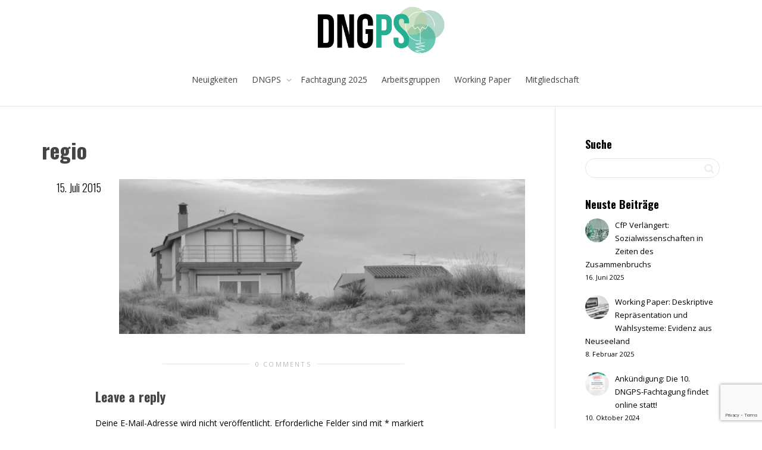

--- FILE ---
content_type: text/html; charset=UTF-8
request_url: https://www.dngps.de/kurzfristig-einen-praktikantin-regionalmanagement-regionalentwicklung-bewerbungsschluss-22-06-2015/regio/
body_size: 14368
content:
<!DOCTYPE html>
<!--[if lt IE 7]>
<html class="no-js lt-ie9 lt-ie8 lt-ie7" lang="de"><![endif]-->
<!--[if IE 7]>
<html class="no-js lt-ie9 lt-ie8" lang="de"><![endif]-->
<!--[if IE 8]>
<html class="no-js lt-ie9" lang="de"><![endif]-->
<!--[if IE 9]>
<html class="no-js lt-ie10" lang="de"><![endif]-->
<!--[if gt IE 9]><!-->
<html class="no-js" lang="de">
<!--<![endif]-->
<head>
	<meta http-equiv="X-UA-Compatible" content="IE=9; IE=8; IE=7; IE=EDGE"/>
	<meta charset="UTF-8">
	<meta name="viewport" content="width=device-width, initial-scale=1.0">
	<link rel="profile" href="http://gmpg.org/xfn/11">
	<link rel="pingback" href="https://www.dngps.de/xmlrpc.php">

	<!-- Fav and touch icons -->
			<link rel="shortcut icon" href="https://www.dngps.de/wp-content/uploads/2023/02/DNGPS_Logo_Birne_icon_32.png">
				<link rel="apple-touch-icon-precomposed" href="https://www.dngps.de/wp-content/uploads/2023/02/DNGPS_Logo_Birne_icon_57.png">
				<link rel="apple-touch-icon-precomposed" sizes="72x72" href="https://www.dngps.de/wp-content/uploads/2023/02/DNGPS_Logo_Birne_icon_72.png">
				<link rel="apple-touch-icon-precomposed" sizes="114x114" href="https://www.dngps.de/wp-content/uploads/2023/02/DNGPS_Logo_Birne_icon_114.png">
				<link rel="apple-touch-icon-precomposed" sizes="144x144" href="https://www.dngps.de/wp-content/uploads/2023/02/DNGPS_Logo_Birne_icon_144.png">
	
	<!-- HTML5 shim, for IE6-8 support of HTML5 elements -->
	<!--[if lt IE 9]>
	<script src="https://www.dngps.de/wp-content/themes/kleo/assets/js/html5shiv.js"></script>
	<![endif]-->

	<!--[if IE 7]>
	<link rel="stylesheet" href="https://www.dngps.de/wp-content/themes/kleo/assets/css/fontello-ie7.css">
	<![endif]-->

	
	<meta name='robots' content='index, follow, max-image-preview:large, max-snippet:-1, max-video-preview:-1' />
	<style>img:is([sizes="auto" i], [sizes^="auto," i]) { contain-intrinsic-size: 3000px 1500px }</style>
	
	<!-- This site is optimized with the Yoast SEO plugin v25.8 - https://yoast.com/wordpress/plugins/seo/ -->
	<title>regio - DNGPS</title>
	<link rel="canonical" href="https://www.dngps.de/kurzfristig-einen-praktikantin-regionalmanagement-regionalentwicklung-bewerbungsschluss-22-06-2015/regio/" />
	<meta property="og:locale" content="de_DE" />
	<meta property="og:type" content="article" />
	<meta property="og:title" content="regio - DNGPS" />
	<meta property="og:url" content="https://www.dngps.de/kurzfristig-einen-praktikantin-regionalmanagement-regionalentwicklung-bewerbungsschluss-22-06-2015/regio/" />
	<meta property="og:site_name" content="DNGPS" />
	<meta property="article:publisher" content="https://www.facebook.com/DNGPS/" />
	<meta property="og:image" content="https://www.dngps.de/kurzfristig-einen-praktikantin-regionalmanagement-regionalentwicklung-bewerbungsschluss-22-06-2015/regio" />
	<meta property="og:image:width" content="800" />
	<meta property="og:image:height" content="305" />
	<meta property="og:image:type" content="image/jpeg" />
	<meta name="twitter:card" content="summary_large_image" />
	<meta name="twitter:site" content="@dngps" />
	<script type="application/ld+json" class="yoast-schema-graph">{"@context":"https://schema.org","@graph":[{"@type":"WebPage","@id":"https://www.dngps.de/kurzfristig-einen-praktikantin-regionalmanagement-regionalentwicklung-bewerbungsschluss-22-06-2015/regio/","url":"https://www.dngps.de/kurzfristig-einen-praktikantin-regionalmanagement-regionalentwicklung-bewerbungsschluss-22-06-2015/regio/","name":"regio - DNGPS","isPartOf":{"@id":"https://www.dngps.de/#website"},"primaryImageOfPage":{"@id":"https://www.dngps.de/kurzfristig-einen-praktikantin-regionalmanagement-regionalentwicklung-bewerbungsschluss-22-06-2015/regio/#primaryimage"},"image":{"@id":"https://www.dngps.de/kurzfristig-einen-praktikantin-regionalmanagement-regionalentwicklung-bewerbungsschluss-22-06-2015/regio/#primaryimage"},"thumbnailUrl":"https://www.dngps.de/wp-content/uploads/2015/07/regio.jpg","datePublished":"2015-07-15T19:40:25+00:00","breadcrumb":{"@id":"https://www.dngps.de/kurzfristig-einen-praktikantin-regionalmanagement-regionalentwicklung-bewerbungsschluss-22-06-2015/regio/#breadcrumb"},"inLanguage":"de","potentialAction":[{"@type":"ReadAction","target":["https://www.dngps.de/kurzfristig-einen-praktikantin-regionalmanagement-regionalentwicklung-bewerbungsschluss-22-06-2015/regio/"]}]},{"@type":"ImageObject","inLanguage":"de","@id":"https://www.dngps.de/kurzfristig-einen-praktikantin-regionalmanagement-regionalentwicklung-bewerbungsschluss-22-06-2015/regio/#primaryimage","url":"https://www.dngps.de/wp-content/uploads/2015/07/regio.jpg","contentUrl":"https://www.dngps.de/wp-content/uploads/2015/07/regio.jpg","width":800,"height":305},{"@type":"BreadcrumbList","@id":"https://www.dngps.de/kurzfristig-einen-praktikantin-regionalmanagement-regionalentwicklung-bewerbungsschluss-22-06-2015/regio/#breadcrumb","itemListElement":[{"@type":"ListItem","position":1,"name":"Home","item":"https://www.dngps.de/"},{"@type":"ListItem","position":2,"name":"KURZFRISTIG: EINE/N PRAKTIKANT/IN -REGIONALMANAGEMENT/ REGIONALENTWICKLUNG- (BEWERBUNGSSCHLUSS 22.06.2015)","item":"https://www.dngps.de/kurzfristig-einen-praktikantin-regionalmanagement-regionalentwicklung-bewerbungsschluss-22-06-2015/"},{"@type":"ListItem","position":3,"name":"regio"}]},{"@type":"WebSite","@id":"https://www.dngps.de/#website","url":"https://www.dngps.de/","name":"DNGPS","description":"Deutsche Nachwuchsgesellschaft für Politik- und Sozialwissenschaft e.V.","publisher":{"@id":"https://www.dngps.de/#organization"},"potentialAction":[{"@type":"SearchAction","target":{"@type":"EntryPoint","urlTemplate":"https://www.dngps.de/?s={search_term_string}"},"query-input":{"@type":"PropertyValueSpecification","valueRequired":true,"valueName":"search_term_string"}}],"inLanguage":"de"},{"@type":"Organization","@id":"https://www.dngps.de/#organization","name":"DNGPS","url":"https://www.dngps.de/","logo":{"@type":"ImageObject","inLanguage":"de","@id":"https://www.dngps.de/#/schema/logo/image/","url":"https://www.dngps.de/wp-content/uploads/2015/11/20151127_DNGPS_Logo_Footer.png","contentUrl":"https://www.dngps.de/wp-content/uploads/2015/11/20151127_DNGPS_Logo_Footer.png","width":1200,"height":410,"caption":"DNGPS"},"image":{"@id":"https://www.dngps.de/#/schema/logo/image/"},"sameAs":["https://www.facebook.com/DNGPS/","https://x.com/dngps"]}]}</script>
	<!-- / Yoast SEO plugin. -->


<link rel='dns-prefetch' href='//fonts.googleapis.com' />
<link rel="alternate" type="application/rss+xml" title="DNGPS &raquo; Feed" href="https://www.dngps.de/feed/" />
<link rel="alternate" type="application/rss+xml" title="DNGPS &raquo; Kommentar-Feed" href="https://www.dngps.de/comments/feed/" />
<link rel="alternate" type="application/rss+xml" title="DNGPS &raquo; regio-Kommentar-Feed" href="https://www.dngps.de/kurzfristig-einen-praktikantin-regionalmanagement-regionalentwicklung-bewerbungsschluss-22-06-2015/regio/feed/" />
<script type="text/javascript">
/* <![CDATA[ */
window._wpemojiSettings = {"baseUrl":"https:\/\/s.w.org\/images\/core\/emoji\/16.0.1\/72x72\/","ext":".png","svgUrl":"https:\/\/s.w.org\/images\/core\/emoji\/16.0.1\/svg\/","svgExt":".svg","source":{"concatemoji":"https:\/\/www.dngps.de\/wp-includes\/js\/wp-emoji-release.min.js?ver=6.8.3"}};
/*! This file is auto-generated */
!function(s,n){var o,i,e;function c(e){try{var t={supportTests:e,timestamp:(new Date).valueOf()};sessionStorage.setItem(o,JSON.stringify(t))}catch(e){}}function p(e,t,n){e.clearRect(0,0,e.canvas.width,e.canvas.height),e.fillText(t,0,0);var t=new Uint32Array(e.getImageData(0,0,e.canvas.width,e.canvas.height).data),a=(e.clearRect(0,0,e.canvas.width,e.canvas.height),e.fillText(n,0,0),new Uint32Array(e.getImageData(0,0,e.canvas.width,e.canvas.height).data));return t.every(function(e,t){return e===a[t]})}function u(e,t){e.clearRect(0,0,e.canvas.width,e.canvas.height),e.fillText(t,0,0);for(var n=e.getImageData(16,16,1,1),a=0;a<n.data.length;a++)if(0!==n.data[a])return!1;return!0}function f(e,t,n,a){switch(t){case"flag":return n(e,"\ud83c\udff3\ufe0f\u200d\u26a7\ufe0f","\ud83c\udff3\ufe0f\u200b\u26a7\ufe0f")?!1:!n(e,"\ud83c\udde8\ud83c\uddf6","\ud83c\udde8\u200b\ud83c\uddf6")&&!n(e,"\ud83c\udff4\udb40\udc67\udb40\udc62\udb40\udc65\udb40\udc6e\udb40\udc67\udb40\udc7f","\ud83c\udff4\u200b\udb40\udc67\u200b\udb40\udc62\u200b\udb40\udc65\u200b\udb40\udc6e\u200b\udb40\udc67\u200b\udb40\udc7f");case"emoji":return!a(e,"\ud83e\udedf")}return!1}function g(e,t,n,a){var r="undefined"!=typeof WorkerGlobalScope&&self instanceof WorkerGlobalScope?new OffscreenCanvas(300,150):s.createElement("canvas"),o=r.getContext("2d",{willReadFrequently:!0}),i=(o.textBaseline="top",o.font="600 32px Arial",{});return e.forEach(function(e){i[e]=t(o,e,n,a)}),i}function t(e){var t=s.createElement("script");t.src=e,t.defer=!0,s.head.appendChild(t)}"undefined"!=typeof Promise&&(o="wpEmojiSettingsSupports",i=["flag","emoji"],n.supports={everything:!0,everythingExceptFlag:!0},e=new Promise(function(e){s.addEventListener("DOMContentLoaded",e,{once:!0})}),new Promise(function(t){var n=function(){try{var e=JSON.parse(sessionStorage.getItem(o));if("object"==typeof e&&"number"==typeof e.timestamp&&(new Date).valueOf()<e.timestamp+604800&&"object"==typeof e.supportTests)return e.supportTests}catch(e){}return null}();if(!n){if("undefined"!=typeof Worker&&"undefined"!=typeof OffscreenCanvas&&"undefined"!=typeof URL&&URL.createObjectURL&&"undefined"!=typeof Blob)try{var e="postMessage("+g.toString()+"("+[JSON.stringify(i),f.toString(),p.toString(),u.toString()].join(",")+"));",a=new Blob([e],{type:"text/javascript"}),r=new Worker(URL.createObjectURL(a),{name:"wpTestEmojiSupports"});return void(r.onmessage=function(e){c(n=e.data),r.terminate(),t(n)})}catch(e){}c(n=g(i,f,p,u))}t(n)}).then(function(e){for(var t in e)n.supports[t]=e[t],n.supports.everything=n.supports.everything&&n.supports[t],"flag"!==t&&(n.supports.everythingExceptFlag=n.supports.everythingExceptFlag&&n.supports[t]);n.supports.everythingExceptFlag=n.supports.everythingExceptFlag&&!n.supports.flag,n.DOMReady=!1,n.readyCallback=function(){n.DOMReady=!0}}).then(function(){return e}).then(function(){var e;n.supports.everything||(n.readyCallback(),(e=n.source||{}).concatemoji?t(e.concatemoji):e.wpemoji&&e.twemoji&&(t(e.twemoji),t(e.wpemoji)))}))}((window,document),window._wpemojiSettings);
/* ]]> */
</script>
<style id='wp-emoji-styles-inline-css' type='text/css'>

	img.wp-smiley, img.emoji {
		display: inline !important;
		border: none !important;
		box-shadow: none !important;
		height: 1em !important;
		width: 1em !important;
		margin: 0 0.07em !important;
		vertical-align: -0.1em !important;
		background: none !important;
		padding: 0 !important;
	}
</style>
<link rel='stylesheet' id='wp-block-library-css' href='https://www.dngps.de/wp-includes/css/dist/block-library/style.min.css?ver=6.8.3' type='text/css' media='all' />
<style id='classic-theme-styles-inline-css' type='text/css'>
/*! This file is auto-generated */
.wp-block-button__link{color:#fff;background-color:#32373c;border-radius:9999px;box-shadow:none;text-decoration:none;padding:calc(.667em + 2px) calc(1.333em + 2px);font-size:1.125em}.wp-block-file__button{background:#32373c;color:#fff;text-decoration:none}
</style>
<style id='global-styles-inline-css' type='text/css'>
:root{--wp--preset--aspect-ratio--square: 1;--wp--preset--aspect-ratio--4-3: 4/3;--wp--preset--aspect-ratio--3-4: 3/4;--wp--preset--aspect-ratio--3-2: 3/2;--wp--preset--aspect-ratio--2-3: 2/3;--wp--preset--aspect-ratio--16-9: 16/9;--wp--preset--aspect-ratio--9-16: 9/16;--wp--preset--color--black: #000000;--wp--preset--color--cyan-bluish-gray: #abb8c3;--wp--preset--color--white: #ffffff;--wp--preset--color--pale-pink: #f78da7;--wp--preset--color--vivid-red: #cf2e2e;--wp--preset--color--luminous-vivid-orange: #ff6900;--wp--preset--color--luminous-vivid-amber: #fcb900;--wp--preset--color--light-green-cyan: #7bdcb5;--wp--preset--color--vivid-green-cyan: #00d084;--wp--preset--color--pale-cyan-blue: #8ed1fc;--wp--preset--color--vivid-cyan-blue: #0693e3;--wp--preset--color--vivid-purple: #9b51e0;--wp--preset--gradient--vivid-cyan-blue-to-vivid-purple: linear-gradient(135deg,rgba(6,147,227,1) 0%,rgb(155,81,224) 100%);--wp--preset--gradient--light-green-cyan-to-vivid-green-cyan: linear-gradient(135deg,rgb(122,220,180) 0%,rgb(0,208,130) 100%);--wp--preset--gradient--luminous-vivid-amber-to-luminous-vivid-orange: linear-gradient(135deg,rgba(252,185,0,1) 0%,rgba(255,105,0,1) 100%);--wp--preset--gradient--luminous-vivid-orange-to-vivid-red: linear-gradient(135deg,rgba(255,105,0,1) 0%,rgb(207,46,46) 100%);--wp--preset--gradient--very-light-gray-to-cyan-bluish-gray: linear-gradient(135deg,rgb(238,238,238) 0%,rgb(169,184,195) 100%);--wp--preset--gradient--cool-to-warm-spectrum: linear-gradient(135deg,rgb(74,234,220) 0%,rgb(151,120,209) 20%,rgb(207,42,186) 40%,rgb(238,44,130) 60%,rgb(251,105,98) 80%,rgb(254,248,76) 100%);--wp--preset--gradient--blush-light-purple: linear-gradient(135deg,rgb(255,206,236) 0%,rgb(152,150,240) 100%);--wp--preset--gradient--blush-bordeaux: linear-gradient(135deg,rgb(254,205,165) 0%,rgb(254,45,45) 50%,rgb(107,0,62) 100%);--wp--preset--gradient--luminous-dusk: linear-gradient(135deg,rgb(255,203,112) 0%,rgb(199,81,192) 50%,rgb(65,88,208) 100%);--wp--preset--gradient--pale-ocean: linear-gradient(135deg,rgb(255,245,203) 0%,rgb(182,227,212) 50%,rgb(51,167,181) 100%);--wp--preset--gradient--electric-grass: linear-gradient(135deg,rgb(202,248,128) 0%,rgb(113,206,126) 100%);--wp--preset--gradient--midnight: linear-gradient(135deg,rgb(2,3,129) 0%,rgb(40,116,252) 100%);--wp--preset--font-size--small: 13px;--wp--preset--font-size--medium: 20px;--wp--preset--font-size--large: 36px;--wp--preset--font-size--x-large: 42px;--wp--preset--spacing--20: 0.44rem;--wp--preset--spacing--30: 0.67rem;--wp--preset--spacing--40: 1rem;--wp--preset--spacing--50: 1.5rem;--wp--preset--spacing--60: 2.25rem;--wp--preset--spacing--70: 3.38rem;--wp--preset--spacing--80: 5.06rem;--wp--preset--shadow--natural: 6px 6px 9px rgba(0, 0, 0, 0.2);--wp--preset--shadow--deep: 12px 12px 50px rgba(0, 0, 0, 0.4);--wp--preset--shadow--sharp: 6px 6px 0px rgba(0, 0, 0, 0.2);--wp--preset--shadow--outlined: 6px 6px 0px -3px rgba(255, 255, 255, 1), 6px 6px rgba(0, 0, 0, 1);--wp--preset--shadow--crisp: 6px 6px 0px rgba(0, 0, 0, 1);}:where(.is-layout-flex){gap: 0.5em;}:where(.is-layout-grid){gap: 0.5em;}body .is-layout-flex{display: flex;}.is-layout-flex{flex-wrap: wrap;align-items: center;}.is-layout-flex > :is(*, div){margin: 0;}body .is-layout-grid{display: grid;}.is-layout-grid > :is(*, div){margin: 0;}:where(.wp-block-columns.is-layout-flex){gap: 2em;}:where(.wp-block-columns.is-layout-grid){gap: 2em;}:where(.wp-block-post-template.is-layout-flex){gap: 1.25em;}:where(.wp-block-post-template.is-layout-grid){gap: 1.25em;}.has-black-color{color: var(--wp--preset--color--black) !important;}.has-cyan-bluish-gray-color{color: var(--wp--preset--color--cyan-bluish-gray) !important;}.has-white-color{color: var(--wp--preset--color--white) !important;}.has-pale-pink-color{color: var(--wp--preset--color--pale-pink) !important;}.has-vivid-red-color{color: var(--wp--preset--color--vivid-red) !important;}.has-luminous-vivid-orange-color{color: var(--wp--preset--color--luminous-vivid-orange) !important;}.has-luminous-vivid-amber-color{color: var(--wp--preset--color--luminous-vivid-amber) !important;}.has-light-green-cyan-color{color: var(--wp--preset--color--light-green-cyan) !important;}.has-vivid-green-cyan-color{color: var(--wp--preset--color--vivid-green-cyan) !important;}.has-pale-cyan-blue-color{color: var(--wp--preset--color--pale-cyan-blue) !important;}.has-vivid-cyan-blue-color{color: var(--wp--preset--color--vivid-cyan-blue) !important;}.has-vivid-purple-color{color: var(--wp--preset--color--vivid-purple) !important;}.has-black-background-color{background-color: var(--wp--preset--color--black) !important;}.has-cyan-bluish-gray-background-color{background-color: var(--wp--preset--color--cyan-bluish-gray) !important;}.has-white-background-color{background-color: var(--wp--preset--color--white) !important;}.has-pale-pink-background-color{background-color: var(--wp--preset--color--pale-pink) !important;}.has-vivid-red-background-color{background-color: var(--wp--preset--color--vivid-red) !important;}.has-luminous-vivid-orange-background-color{background-color: var(--wp--preset--color--luminous-vivid-orange) !important;}.has-luminous-vivid-amber-background-color{background-color: var(--wp--preset--color--luminous-vivid-amber) !important;}.has-light-green-cyan-background-color{background-color: var(--wp--preset--color--light-green-cyan) !important;}.has-vivid-green-cyan-background-color{background-color: var(--wp--preset--color--vivid-green-cyan) !important;}.has-pale-cyan-blue-background-color{background-color: var(--wp--preset--color--pale-cyan-blue) !important;}.has-vivid-cyan-blue-background-color{background-color: var(--wp--preset--color--vivid-cyan-blue) !important;}.has-vivid-purple-background-color{background-color: var(--wp--preset--color--vivid-purple) !important;}.has-black-border-color{border-color: var(--wp--preset--color--black) !important;}.has-cyan-bluish-gray-border-color{border-color: var(--wp--preset--color--cyan-bluish-gray) !important;}.has-white-border-color{border-color: var(--wp--preset--color--white) !important;}.has-pale-pink-border-color{border-color: var(--wp--preset--color--pale-pink) !important;}.has-vivid-red-border-color{border-color: var(--wp--preset--color--vivid-red) !important;}.has-luminous-vivid-orange-border-color{border-color: var(--wp--preset--color--luminous-vivid-orange) !important;}.has-luminous-vivid-amber-border-color{border-color: var(--wp--preset--color--luminous-vivid-amber) !important;}.has-light-green-cyan-border-color{border-color: var(--wp--preset--color--light-green-cyan) !important;}.has-vivid-green-cyan-border-color{border-color: var(--wp--preset--color--vivid-green-cyan) !important;}.has-pale-cyan-blue-border-color{border-color: var(--wp--preset--color--pale-cyan-blue) !important;}.has-vivid-cyan-blue-border-color{border-color: var(--wp--preset--color--vivid-cyan-blue) !important;}.has-vivid-purple-border-color{border-color: var(--wp--preset--color--vivid-purple) !important;}.has-vivid-cyan-blue-to-vivid-purple-gradient-background{background: var(--wp--preset--gradient--vivid-cyan-blue-to-vivid-purple) !important;}.has-light-green-cyan-to-vivid-green-cyan-gradient-background{background: var(--wp--preset--gradient--light-green-cyan-to-vivid-green-cyan) !important;}.has-luminous-vivid-amber-to-luminous-vivid-orange-gradient-background{background: var(--wp--preset--gradient--luminous-vivid-amber-to-luminous-vivid-orange) !important;}.has-luminous-vivid-orange-to-vivid-red-gradient-background{background: var(--wp--preset--gradient--luminous-vivid-orange-to-vivid-red) !important;}.has-very-light-gray-to-cyan-bluish-gray-gradient-background{background: var(--wp--preset--gradient--very-light-gray-to-cyan-bluish-gray) !important;}.has-cool-to-warm-spectrum-gradient-background{background: var(--wp--preset--gradient--cool-to-warm-spectrum) !important;}.has-blush-light-purple-gradient-background{background: var(--wp--preset--gradient--blush-light-purple) !important;}.has-blush-bordeaux-gradient-background{background: var(--wp--preset--gradient--blush-bordeaux) !important;}.has-luminous-dusk-gradient-background{background: var(--wp--preset--gradient--luminous-dusk) !important;}.has-pale-ocean-gradient-background{background: var(--wp--preset--gradient--pale-ocean) !important;}.has-electric-grass-gradient-background{background: var(--wp--preset--gradient--electric-grass) !important;}.has-midnight-gradient-background{background: var(--wp--preset--gradient--midnight) !important;}.has-small-font-size{font-size: var(--wp--preset--font-size--small) !important;}.has-medium-font-size{font-size: var(--wp--preset--font-size--medium) !important;}.has-large-font-size{font-size: var(--wp--preset--font-size--large) !important;}.has-x-large-font-size{font-size: var(--wp--preset--font-size--x-large) !important;}
:where(.wp-block-post-template.is-layout-flex){gap: 1.25em;}:where(.wp-block-post-template.is-layout-grid){gap: 1.25em;}
:where(.wp-block-columns.is-layout-flex){gap: 2em;}:where(.wp-block-columns.is-layout-grid){gap: 2em;}
:root :where(.wp-block-pullquote){font-size: 1.5em;line-height: 1.6;}
</style>
<link rel='stylesheet' id='contact-form-7-css' href='https://www.dngps.de/wp-content/plugins/contact-form-7/includes/css/styles.css?ver=6.1.1' type='text/css' media='all' />
<link rel='stylesheet' id='bootstrap-css' href='https://www.dngps.de/wp-content/themes/kleo/assets/css/bootstrap.min.css?ver=5.4.4' type='text/css' media='all' />
<link rel='stylesheet' id='kleo-app-css' href='https://www.dngps.de/wp-content/themes/kleo/assets/css/app.min.css?ver=5.4.4' type='text/css' media='all' />
<link rel='stylesheet' id='magnific-popup-css' href='https://www.dngps.de/wp-content/themes/kleo/assets/js/plugins/magnific-popup/magnific.css?ver=5.4.4' type='text/css' media='all' />
<link rel='stylesheet' id='kleo-fonts-css' href='https://www.dngps.de/wp-content/themes/kleo/assets/css/fontello.css?ver=5.4.4' type='text/css' media='all' />
<link rel='stylesheet' id='mediaelement-css' href='https://www.dngps.de/wp-includes/js/mediaelement/mediaelementplayer-legacy.min.css?ver=4.2.17' type='text/css' media='all' />
<link rel='stylesheet' id='kleo-google-fonts-css' href='//fonts.googleapis.com/css?family=Oswald%3A700%2C300%7COpen+Sans%3A400&#038;ver=6.8.3' type='text/css' media='all' />
<link rel='stylesheet' id='kleo-colors-css' href='https://www.dngps.de/wp-content/uploads/custom_styles/dynamic.css?ver=5.4.4.1750064972' type='text/css' media='all' />
<link rel='stylesheet' id='bsf-Defaults-css' href='https://www.dngps.de/wp-content/uploads/smile_fonts/Defaults/Defaults.css?ver=3.21.1' type='text/css' media='all' />
<link rel='stylesheet' id='kleo-plugins-css' href='https://www.dngps.de/wp-content/themes/kleo/assets/css/plugins.min.css?ver=5.4.4' type='text/css' media='all' />
<script type="text/javascript" src="https://www.dngps.de/wp-includes/js/jquery/jquery.min.js?ver=3.7.1" id="jquery-core-js"></script>
<script type="text/javascript" src="https://www.dngps.de/wp-includes/js/jquery/jquery-migrate.min.js?ver=3.4.1" id="jquery-migrate-js"></script>
<script type="text/javascript" src="//www.dngps.de/wp-content/plugins/revslider/sr6/assets/js/rbtools.min.js?ver=6.7.29" defer async id="tp-tools-js"></script>
<script type="text/javascript" src="//www.dngps.de/wp-content/plugins/revslider/sr6/assets/js/rs6.min.js?ver=6.7.32" defer async id="revmin-js"></script>
<script type="text/javascript" src="https://www.dngps.de/wp-content/themes/kleo/assets/js/modernizr.custom.46504.js?ver=5.4.4" id="modernizr-js"></script>
<script></script><link rel="https://api.w.org/" href="https://www.dngps.de/wp-json/" /><link rel="alternate" title="JSON" type="application/json" href="https://www.dngps.de/wp-json/wp/v2/media/77" /><link rel="EditURI" type="application/rsd+xml" title="RSD" href="https://www.dngps.de/xmlrpc.php?rsd" />
<meta name="generator" content="WordPress 6.8.3" />
<link rel='shortlink' href='https://www.dngps.de/?p=77' />
<link rel="alternate" title="oEmbed (JSON)" type="application/json+oembed" href="https://www.dngps.de/wp-json/oembed/1.0/embed?url=https%3A%2F%2Fwww.dngps.de%2Fkurzfristig-einen-praktikantin-regionalmanagement-regionalentwicklung-bewerbungsschluss-22-06-2015%2Fregio%2F" />
<link rel="alternate" title="oEmbed (XML)" type="text/xml+oembed" href="https://www.dngps.de/wp-json/oembed/1.0/embed?url=https%3A%2F%2Fwww.dngps.de%2Fkurzfristig-einen-praktikantin-regionalmanagement-regionalentwicklung-bewerbungsschluss-22-06-2015%2Fregio%2F&#038;format=xml" />
<meta name="cdp-version" content="1.5.0" />    <meta name="mobile-web-app-capable" content="yes">
	    <script type="text/javascript">
        /*
		 prevent dom flickering for elements hidden with js
		 */
        "use strict";

        document.documentElement.className += ' js-active ';
        document.documentElement.className += 'ontouchstart' in document.documentElement ? ' kleo-mobile ' : ' kleo-desktop ';

        var prefix = ['-webkit-', '-o-', '-moz-', '-ms-', ""];
        for (var i in prefix) {
            if (prefix[i] + 'transform' in document.documentElement.style) document.documentElement.className += " kleo-transform ";
            break;
        }
    </script>
	<meta name="generator" content="Powered by WPBakery Page Builder - drag and drop page builder for WordPress."/>
<style type="text/css">.broken_link, a.broken_link {
	text-decoration: line-through;
}</style><meta name="generator" content="Powered by Slider Revolution 6.7.32 - responsive, Mobile-Friendly Slider Plugin for WordPress with comfortable drag and drop interface." />

<style>
.widget_tag_cloud a { font-size: small !important; }
</style>
<link rel="icon" href="https://www.dngps.de/wp-content/uploads/2023/02/cropped-DNGPS_Logo_Birne_icon_512-32x32.png" sizes="32x32" />
<link rel="icon" href="https://www.dngps.de/wp-content/uploads/2023/02/cropped-DNGPS_Logo_Birne_icon_512-192x192.png" sizes="192x192" />
<link rel="apple-touch-icon" href="https://www.dngps.de/wp-content/uploads/2023/02/cropped-DNGPS_Logo_Birne_icon_512-180x180.png" />
<meta name="msapplication-TileImage" content="https://www.dngps.de/wp-content/uploads/2023/02/cropped-DNGPS_Logo_Birne_icon_512-270x270.png" />
<script>function setREVStartSize(e){
			//window.requestAnimationFrame(function() {
				window.RSIW = window.RSIW===undefined ? window.innerWidth : window.RSIW;
				window.RSIH = window.RSIH===undefined ? window.innerHeight : window.RSIH;
				try {
					var pw = document.getElementById(e.c).parentNode.offsetWidth,
						newh;
					pw = pw===0 || isNaN(pw) || (e.l=="fullwidth" || e.layout=="fullwidth") ? window.RSIW : pw;
					e.tabw = e.tabw===undefined ? 0 : parseInt(e.tabw);
					e.thumbw = e.thumbw===undefined ? 0 : parseInt(e.thumbw);
					e.tabh = e.tabh===undefined ? 0 : parseInt(e.tabh);
					e.thumbh = e.thumbh===undefined ? 0 : parseInt(e.thumbh);
					e.tabhide = e.tabhide===undefined ? 0 : parseInt(e.tabhide);
					e.thumbhide = e.thumbhide===undefined ? 0 : parseInt(e.thumbhide);
					e.mh = e.mh===undefined || e.mh=="" || e.mh==="auto" ? 0 : parseInt(e.mh,0);
					if(e.layout==="fullscreen" || e.l==="fullscreen")
						newh = Math.max(e.mh,window.RSIH);
					else{
						e.gw = Array.isArray(e.gw) ? e.gw : [e.gw];
						for (var i in e.rl) if (e.gw[i]===undefined || e.gw[i]===0) e.gw[i] = e.gw[i-1];
						e.gh = e.el===undefined || e.el==="" || (Array.isArray(e.el) && e.el.length==0)? e.gh : e.el;
						e.gh = Array.isArray(e.gh) ? e.gh : [e.gh];
						for (var i in e.rl) if (e.gh[i]===undefined || e.gh[i]===0) e.gh[i] = e.gh[i-1];
											
						var nl = new Array(e.rl.length),
							ix = 0,
							sl;
						e.tabw = e.tabhide>=pw ? 0 : e.tabw;
						e.thumbw = e.thumbhide>=pw ? 0 : e.thumbw;
						e.tabh = e.tabhide>=pw ? 0 : e.tabh;
						e.thumbh = e.thumbhide>=pw ? 0 : e.thumbh;
						for (var i in e.rl) nl[i] = e.rl[i]<window.RSIW ? 0 : e.rl[i];
						sl = nl[0];
						for (var i in nl) if (sl>nl[i] && nl[i]>0) { sl = nl[i]; ix=i;}
						var m = pw>(e.gw[ix]+e.tabw+e.thumbw) ? 1 : (pw-(e.tabw+e.thumbw)) / (e.gw[ix]);
						newh =  (e.gh[ix] * m) + (e.tabh + e.thumbh);
					}
					var el = document.getElementById(e.c);
					if (el!==null && el) el.style.height = newh+"px";
					el = document.getElementById(e.c+"_wrapper");
					if (el!==null && el) {
						el.style.height = newh+"px";
						el.style.display = "block";
					}
				} catch(e){
					console.log("Failure at Presize of Slider:" + e)
				}
			//});
		  };</script>
<noscript><style> .wpb_animate_when_almost_visible { opacity: 1; }</style></noscript></head>


<body class="attachment wp-singular attachment-template-default single single-attachment postid-77 attachmentid-77 attachment-jpeg wp-embed-responsive wp-theme-kleo disable-all-animations header-two-rows wpb-js-composer js-comp-ver-8.4.1 vc_responsive">



<!-- PAGE LAYOUT
================================================ -->
<!--Attributes-->
<div class="kleo-page">

	<!-- HEADER SECTION
	================================================ -->
	
<div id="header" class="header-color">

	<div class="navbar" role="navigation">

		
				<div class="kleo-main-header header-centered">
			<div class="container">
				<!-- Brand and toggle get grouped for better mobile display -->
				<div class="navbar-header">
					<div class="kleo-mobile-switch">

												<button type="button"  class="navbar-toggle" data-toggle="collapse" data-target=".nav-7928d587">
							<span class="sr-only">Toggle navigation</span>
							<span class="icon-bar"></span>
							<span class="icon-bar"></span>
							<span class="icon-bar"></span>
						</button>
					</div>

					<div class="kleo-mobile-icons">

						
					</div>

					<strong class="logo">
						<a href="https://www.dngps.de">

							
								<img id="logo_img" title="DNGPS" src="https://www.dngps.de/wp-content/uploads/2015/07/DNGPS_Logo_Vektor_ohne_Text_300x112.png"
								     alt="DNGPS">

							
						</a>
					</strong>
				</div>

				
				<div class="menus-wrap"><div class="primary-menu collapse navbar-collapse nav-collapse nav-7928d587"><ul id="menu-navigation" class="nav navbar-nav"><li id="menu-item-1631" class="menu-item menu-item-type-post_type menu-item-object-page current_page_parent menu-item-1631"><a title="Neuigkeiten" href="https://www.dngps.de/blog/">Neuigkeiten</a></li>
<li id="menu-item-27" class="menu-item menu-item-type-post_type menu-item-object-page menu-item-has-children menu-item-27 dropdown mega-4-cols"><a title="DNGPS" href="https://www.dngps.de/dngps/" class="js-activated">DNGPS <span class="caret"></span></a>
<ul role="menu" class="dropdown-menu sub-menu pull-left">
	<li id="menu-item-471" class="menu-item menu-item-type-post_type menu-item-object-page menu-item-471"><a title="Was ist die DNGPS?" href="https://www.dngps.de/dngps/">Was ist die DNGPS?</a></li>
	<li id="menu-item-510" class="menu-item menu-item-type-post_type menu-item-object-page menu-item-510"><a title="Vorstand und Beirat" href="https://www.dngps.de/dngps/struktur-personen-und-dokumente/">Vorstand und Beirat</a></li>
	<li id="menu-item-591" class="menu-item menu-item-type-custom menu-item-object-custom menu-item-591"><a title="Vereinsdokumente" href="http://www.dngps.de/dngps/struktur-personen-und-dokumente/#DNGPS-Dokumente">Vereinsdokumente</a></li>
	<li id="menu-item-508" class="menu-item menu-item-type-post_type menu-item-object-page menu-item-508"><a title="Kontakt" href="https://www.dngps.de/dngps/kontakt/">Kontakt</a></li>
</ul>
</li>
<li id="menu-item-3764" class="menu-item menu-item-type-post_type menu-item-object-page menu-item-3764"><a title="Fachtagung 2025" href="https://www.dngps.de/fachtagung2025/">Fachtagung 2025</a></li>
<li id="menu-item-25" class="menu-item menu-item-type-post_type menu-item-object-page menu-item-25"><a title="Arbeitsgruppen" href="https://www.dngps.de/arbeitsgruppen/">Arbeitsgruppen</a></li>
<li id="menu-item-192" class="menu-item menu-item-type-post_type menu-item-object-page menu-item-192"><a title="Working Paper" href="https://www.dngps.de/dngps-working-paper/">Working Paper</a></li>
<li id="menu-item-28" class="menu-item menu-item-type-post_type menu-item-object-page menu-item-28"><a title="Mitgliedschaft" href="https://www.dngps.de/mitgliedschaft/">Mitgliedschaft</a></li>
</ul></div></div>			</div><!--end container-->
		</div>
	</div>

</div><!--end header-->


	<!-- MAIN SECTION
	================================================ -->
	<div id="main">




<section class="container-wrap main-color">
	<div id="main-container" class="container">
		<div class="row">
			<div class="template-page col-sm-9 tpl-right">
				<div class="wrap-content">
					
				<div class="container"><h1 class="page-title">regio</h1></div>
				<article id="post-77" class="post-77 attachment type-attachment status-inherit hentry">
				<header class="entry-header">

					<div class="entry-meta">
			
						<ul class="link-list">
								<small><a href="https://www.dngps.de/kurzfristig-einen-praktikantin-regionalmanagement-regionalentwicklung-bewerbungsschluss-22-06-2015/regio/" rel="bookmark" class="post-time"><time class="entry-date" datetime="2015-07-15T21:40:25+02:00">15. Juli 2015</time><time class="modify-date hide hidden updated" datetime="2015-07-15T21:40:25+02:00">15. Juli 2015</time></a></small>						</ul>

					</div><!-- .entry-meta -->
				</header><!-- .entry-header -->

				<div class="entry-content">
					<div class="entry-attachment">
						<div class="attachment">
							<a href="https://www.dngps.de/wp-content/uploads/2015/07/regio.jpg" rel="attachment"><img width="800" height="305" src="https://www.dngps.de/wp-content/uploads/2015/07/regio.jpg" class="attachment-810x810 size-810x810" alt="" decoding="async" fetchpriority="high" srcset="https://www.dngps.de/wp-content/uploads/2015/07/regio.jpg 800w, https://www.dngps.de/wp-content/uploads/2015/07/regio-300x114.jpg 300w, https://www.dngps.de/wp-content/uploads/2015/07/regio-672x256.jpg 672w" sizes="(max-width: 800px) 100vw, 800px" /></a>						</div><!-- .attachment -->

											</div><!-- .entry-attachment -->

									</div><!-- .entry-content -->
			</article><!-- #post-## -->

			<nav id="image-navigation" class="navigation image-navigation">
				<div class="nav-links">
												</div><!-- .nav-links -->
			</nav><!-- #image-navigation -->

			
	<section class="container-wrap">
		<div class="container">
			<div id="comments" class="comments-area">

				<div class="hr-title hr-long"><abbr>0 Comments</abbr></div>

				
				
				            <div id="respond-wrap">
					<div id="respond" class="comment-respond">
		<h3 id="reply-title" class="comment-reply-title">Leave a reply <small><a rel="nofollow" id="cancel-comment-reply-link" href="/kurzfristig-einen-praktikantin-regionalmanagement-regionalentwicklung-bewerbungsschluss-22-06-2015/regio/#respond" style="display:none;">Click here to cancel the reply</a></small></h3><form action="https://www.dngps.de/wp-comments-post.php" method="post" id="commentform" class="comment-form"><p class="comment-notes"><span id="email-notes">Deine E-Mail-Adresse wird nicht veröffentlicht.</span> <span class="required-field-message">Erforderliche Felder sind mit <span class="required">*</span> markiert</span></p><p class="comment-form-comment"><label for="comment">Comment</label><textarea autocomplete="new-password"  class="form-control" id="fc28b26e8b"  name="fc28b26e8b"   cols="45" rows="8" aria-required="true"></textarea><textarea id="comment" aria-label="hp-comment" aria-hidden="true" name="comment" autocomplete="new-password" style="padding:0 !important;clip:rect(1px, 1px, 1px, 1px) !important;position:absolute !important;white-space:nowrap !important;height:1px !important;width:1px !important;overflow:hidden !important;" tabindex="-1"></textarea><script data-noptimize>document.getElementById("comment").setAttribute( "id", "a1cacc47f451b81a99776fb5f6179a74" );document.getElementById("fc28b26e8b").setAttribute( "id", "comment" );</script></p><div class="row"><p class="comment-form-author col-sm-4"><label for="author">Name</label> <span class="required">*</span><input id="author" name="author" type="text" class="form-control" value="" size="30" aria-required='true' /></p>
<p class="comment-form-email col-sm-4"><label for="email">Email</label> <span class="required">*</span><input id="email" name="email" type="text" class="form-control" value="" size="30" aria-required='true' /></p>
<p class="comment-form-url col-sm-4"><label for="url">Website</label><input id="url" name="url" type="text" class="form-control" value="" size="30" /></p></div>
<p class="comment-form-cookies-consent"><input id="wp-comment-cookies-consent" name="wp-comment-cookies-consent" type="checkbox" value="yes" /><label for="wp-comment-cookies-consent">Save my name, email, and website in this browser for the next time I comment.</label></p>
<p class="form-submit"><input name="submit" type="submit" id="submit" class="submit" value="Post comment" /> <input type='hidden' name='comment_post_ID' value='77' id='comment_post_ID' />
<input type='hidden' name='comment_parent' id='comment_parent' value='0' />
</p></form>	</div><!-- #respond -->
	            </div>

		
			</div><!-- #comments -->
		</div>
	</section>


		

				
				</div><!--end wrap-content-->
			</div><!--end main-page-template-->
			
<div class="sidebar sidebar-main col-sm-3 sidebar-right">
	<div class="inner-content widgets-container">
		<div id="search-2" class="widget widget_search"><h4 class="widget-title">Suche</h4><form role="search" method="get" class="searchform" action="https://www.dngps.de/">
	
	<div class="input-group">
		<input name="s" autocomplete="off" type="text" class="ajax_s form-control input-sm" value="">
		<span class="input-group-btn">
            <input type="submit" value="Suchen" class="searchsubmit button">
		</span>
	</div>

</form></div><div id="kleo_recent_posts-2" class="widget widget_kleo_recent_posts"><h4 class="widget-title">Neuste Beiträge</h4>
			<div>

				<ul class='news-widget-wrap'>

											<li class="news-content">
							<a class="news-link" href="https://www.dngps.de/cfp-verlaengert-sozialwissenschaften-in-zeiten-des-zusammenbruchs/">
																										<span class="news-thumb"><img src="https://www.dngps.de/wp-content/uploads/2016/07/20160705_DNGPS_Wokring_Paper_Blog1-44x44.jpg" alt="" title=""></span>
									<span class="news-headline">CfP Verlängert: Sozialwissenschaften in Zeiten des Zusammenbruchs										<small class="news-time">16. Juni 2025</small></span>

									
								
							</a>

						</li>
											<li class="news-content">
							<a class="news-link" href="https://www.dngps.de/working-paper-deskriptive-repraesentation-und-wahlsysteme-evidenz-aus-neuseeland/">
																										<span class="news-thumb"><img src="https://www.dngps.de/wp-content/uploads/2020/07/radio-4710054_1920-44x44.jpg" alt="" title=""></span>
									<span class="news-headline">Working Paper: Deskriptive Repräsentation und Wahlsysteme: Evidenz aus Neuseeland										<small class="news-time">8. Februar 2025</small></span>

									
								
							</a>

						</li>
											<li class="news-content">
							<a class="news-link" href="https://www.dngps.de/ankuendigung-die-10-dngps-fachtagung-findet-online-statt/">
																										<span class="news-thumb"><img src="https://www.dngps.de/wp-content/uploads/2024/10/UPDATE-Fachtagung-ONLINE-44x44.png" alt="" title=""></span>
									<span class="news-headline">Ankündigung: Die 10. DNGPS-Fachtagung findet online statt!										<small class="news-time">10. Oktober 2024</small></span>

									
								
							</a>

						</li>
											<li class="news-content">
							<a class="news-link" href="https://www.dngps.de/der-dngps-vorstand-sucht-verstaerkung/">
																										<span class="news-thumb"><img src="https://www.dngps.de/wp-content/uploads/2024/08/3-44x44.png" alt="" title=""></span>
									<span class="news-headline">Der Vorstand sucht Verstärkung!										<small class="news-time">24. August 2024</small></span>

									
								
							</a>

						</li>
					
				</ul>

			</div>

			</div>	</div><!--end inner-content-->
</div><!--end sidebar-->
			</div><!--end .row-->		</div><!--end .container-->

</section>
<!--END MAIN SECTION-->

		</div><!-- #main -->

    
<div id="footer" class="footer-color border-top">
	<div class="container">
		<div class="template-page tpl-no">
			<div class="wrap-content">
				<div class="row">
					<div class="col-sm-3">
						<div id="footer-sidebar-1" class="footer-sidebar widget-area" role="complementary">
							<div id="text-6" class="widget widget_text">			<div class="textwidget"><p><br><br>
<img src="https://www.dngps.de/wp-content/uploads/2015/11/20151127_DNGPS_Logo_Footer.png"></img></p></div>
		</div>						</div>
					</div>
					<div class="col-sm-3">
						<div id="footer-sidebar-2" class="footer-sidebar widget-area" role="complementary">
							<div id="text-7" class="widget widget_text"><h4 class="widget-title">Postanschrift</h4>			<div class="textwidget">Institut für Politikwissenschaft
<br>
Deutsche Nachwuchsgesellschaft
für Politik- und Sozialwissenschaft e. V. (DNGPS)<br>
Schneiderberg 50, 30167 Hannover<br>
Email: <a href="mailto:info@dngps.de">info@dngps.de</a></p></div>
		</div>						</div>
					</div>
					<div class="col-sm-3">
						<div id="footer-sidebar-3" class="footer-sidebar widget-area" role="complementary">
							<div id="text-8" class="widget widget_text"><h4 class="widget-title">Sitemap</h4>			<div class="textwidget"><p><a href="http://www.dngps.de/">Neuigkeiten</a> &#8211; <a href="http://www.dngps.de/arbeitsgruppen/">Arbeitsgruppen</a> &#8211; <a href="http://www.dngps.de/dngps-working-paper/">Working Paper</a> &#8211; <a href="http://www.dngps.de/mitgliedschaft/">Mitgliedschaft </a> &#8211; <a href="http://www.dngps.de/dngps/">DNGPS</a> &#8211; <a href="http://www.dngps.de/dngps/kontakt/">Kontakt</a> &#8211; <a href="http://www.dngps.de/dngps/impressum/">Impressum &amp; Datenschutz</a></p>
</div>
		</div>	
						</div>
					</div>
					<div class="col-sm-3">
						<div id="footer-sidebar-4" class="footer-sidebar widget-area" role="complementary">
							<div id="text-12" class="widget widget_text"><h4 class="widget-title">Social Media</h4>			<div class="textwidget"><p><a href="https://www.facebook.com/DNGPS/">Facebook</a></p>
<p><a href="https://www.instagram.com/dngpsde/">Instagram</a></p>
<p><a href="https://twitter.com/DNGPS">Twitter</a></p>
<p><a href="https://mastodon.social/@dngps" rel="me">Mastodon</a></p>
<p><a 
href="https://bsky.app/profile/dngps.bsky.social" rel="me">BlueSky</a></p>
<p>&nbsp;</p>
</div>
		</div>						</div>
					</div>
				</div>
			</div>
		</div>
	</div>
</div><!-- #footer -->

			
<!-- SOCKET SECTION
================================================ -->

<div id="socket" class="socket-color">
    <div class="container">
        <div class="template-page tpl-no col-xs-12 col-sm-12">
            <div class="wrap-content">

                <div class="row">
                    <div class="col-sm-12">
                        <div class="gap-10"></div>
                    </div><!--end widget-->

                    <div class="col-sm-12">
                        <p style="text-align: center;">©2025 DNGPS e.V.</p>                    </div>

                    <div class="col-sm-12">
                        <div class="gap-10"></div>
                    </div><!--end widget-->
                </div><!--end row-->

            </div><!--end wrap-content-->
        </div><!--end template-page-->
    </div><!--end container-->
</div><!--end footer-->
	</div><!-- #page -->

	
	<!-- Analytics -->
	
	
		<script>
			window.RS_MODULES = window.RS_MODULES || {};
			window.RS_MODULES.modules = window.RS_MODULES.modules || {};
			window.RS_MODULES.waiting = window.RS_MODULES.waiting || [];
			window.RS_MODULES.defered = true;
			window.RS_MODULES.moduleWaiting = window.RS_MODULES.moduleWaiting || {};
			window.RS_MODULES.type = 'compiled';
		</script>
		<script type="speculationrules">
{"prefetch":[{"source":"document","where":{"and":[{"href_matches":"\/*"},{"not":{"href_matches":["\/wp-*.php","\/wp-admin\/*","\/wp-content\/uploads\/*","\/wp-content\/*","\/wp-content\/plugins\/*","\/wp-content\/themes\/kleo\/*","\/*\\?(.+)"]}},{"not":{"selector_matches":"a[rel~=\"nofollow\"]"}},{"not":{"selector_matches":".no-prefetch, .no-prefetch a"}}]},"eagerness":"conservative"}]}
</script>
<!-- Modal Login form -->
<div id="kleo-login-modal" class="kleo-form-modal main-color mfp-hide">
    <div class="row">
        <div class="col-sm-12 text-center">

			
            <div class="kleo-pop-title-wrap main-color">
                <h3 class="kleo-pop-title">Log in with your credentials</h3>

				            </div>


			            <form action="https://www.dngps.de/wp-login.php" name="login_form" method="post"
                  class="kleo-form-signin sq-login-form">
				<input type="hidden" id="sq-login-security" name="sq-login-security" value="00d360ea0d" /><input type="hidden" name="_wp_http_referer" value="/kurzfristig-einen-praktikantin-regionalmanagement-regionalentwicklung-bewerbungsschluss-22-06-2015/regio/" />                <input type="text" required name="log" class="form-control sq-username" value=""
                       placeholder="Username">
                <input type="password" required spellcheck="false" autocomplete="off" value="" name="pwd" class="sq-password form-control"
                       placeholder="Password">
                <div id="kleo-login-result"></div>
                <button class="btn btn-lg btn-default btn-block"
                        type="submit">Sign in</button>
                <label class="checkbox pull-left">
                    <input class="sq-rememberme" name="rememberme" type="checkbox"
                           value="forever"> Remember me                </label>
                <a href="#kleo-lostpass-modal"
                   class="kleo-show-lostpass kleo-other-action pull-right">Lost your password?</a>
                <span class="clearfix"></span>

                				
            </form>

        </div>
    </div>
</div><!-- END Modal Login form -->


<!-- Modal Lost Password form -->
<div id="kleo-lostpass-modal" class="kleo-form-modal main-color mfp-hide">
    <div class="row">
        <div class="col-sm-12 text-center">
            <div class="kleo-pop-title-wrap alternate-color">
                <h3 class="kleo-pop-title">Forgot your details?</h3>
            </div>

			
            <form name="forgot_form" action="" method="post" class="sq-forgot-form kleo-form-signin">
				<input type="hidden" id="security-pass" name="security-pass" value="00d360ea0d" /><input type="hidden" name="_wp_http_referer" value="/kurzfristig-einen-praktikantin-regionalmanagement-regionalentwicklung-bewerbungsschluss-22-06-2015/regio/" />                <input type="text" required name="user_login" class="sq-forgot-email form-control"
                       placeholder="Username or Email">
                <div id="kleo-lost-result"></div>
                <button class="btn btn-lg btn-default btn-block"
                        type="submit">Reset Password</button>
                <a href="#kleo-login-modal"
                   class="kleo-show-login kleo-other-action pull-right">I remember my details</a>
                <span class="clearfix"></span>
            </form>

        </div>
    </div>
</div><!-- END Modal Lost Password form -->


<link rel='stylesheet' id='rs-plugin-settings-css' href='//www.dngps.de/wp-content/plugins/revslider/sr6/assets/css/rs6.css?ver=6.7.32' type='text/css' media='all' />
<style id='rs-plugin-settings-inline-css' type='text/css'>
.tp-caption a{color:#ff7302;text-shadow:none;-webkit-transition:all 0.2s ease-out;-moz-transition:all 0.2s ease-out;-o-transition:all 0.2s ease-out;-ms-transition:all 0.2s ease-out}.tp-caption a:hover{color:#ffa902}
</style>
<script type="text/javascript" src="https://www.dngps.de/wp-includes/js/dist/hooks.min.js?ver=4d63a3d491d11ffd8ac6" id="wp-hooks-js"></script>
<script type="text/javascript" src="https://www.dngps.de/wp-includes/js/dist/i18n.min.js?ver=5e580eb46a90c2b997e6" id="wp-i18n-js"></script>
<script type="text/javascript" id="wp-i18n-js-after">
/* <![CDATA[ */
wp.i18n.setLocaleData( { 'text direction\u0004ltr': [ 'ltr' ] } );
/* ]]> */
</script>
<script type="text/javascript" src="https://www.dngps.de/wp-content/plugins/contact-form-7/includes/swv/js/index.js?ver=6.1.1" id="swv-js"></script>
<script type="text/javascript" id="contact-form-7-js-translations">
/* <![CDATA[ */
( function( domain, translations ) {
	var localeData = translations.locale_data[ domain ] || translations.locale_data.messages;
	localeData[""].domain = domain;
	wp.i18n.setLocaleData( localeData, domain );
} )( "contact-form-7", {"translation-revision-date":"2025-09-28 13:56:19+0000","generator":"GlotPress\/4.0.1","domain":"messages","locale_data":{"messages":{"":{"domain":"messages","plural-forms":"nplurals=2; plural=n != 1;","lang":"de"},"This contact form is placed in the wrong place.":["Dieses Kontaktformular wurde an der falschen Stelle platziert."],"Error:":["Fehler:"]}},"comment":{"reference":"includes\/js\/index.js"}} );
/* ]]> */
</script>
<script type="text/javascript" id="contact-form-7-js-before">
/* <![CDATA[ */
var wpcf7 = {
    "api": {
        "root": "https:\/\/www.dngps.de\/wp-json\/",
        "namespace": "contact-form-7\/v1"
    },
    "cached": 1
};
/* ]]> */
</script>
<script type="text/javascript" src="https://www.dngps.de/wp-content/plugins/contact-form-7/includes/js/index.js?ver=6.1.1" id="contact-form-7-js"></script>
<script type="text/javascript" src="https://www.dngps.de/wp-content/themes/kleo/assets/js/bootstrap.min.js?ver=5.4.4" id="bootstrap-js"></script>
<script type="text/javascript" src="https://www.dngps.de/wp-content/themes/kleo/assets/js/plugins/waypoints.min.js?ver=5.4.4" id="waypoints-js"></script>
<script type="text/javascript" src="https://www.dngps.de/wp-content/themes/kleo/assets/js/plugins/magnific-popup/magnific.min.js?ver=5.4.4" id="magnific-popup-js"></script>
<script type="text/javascript" src="https://www.dngps.de/wp-content/themes/kleo/assets/js/plugins/carouFredSel/jquery.carouFredSel-6.2.0-packed.js?ver=5.4.4" id="caroufredsel-js"></script>
<script type="text/javascript" src="https://www.dngps.de/wp-content/themes/kleo/assets/js/plugins/carouFredSel/helper-plugins/jquery.touchSwipe.min.js?ver=5.4.4" id="jquery-touchswipe-js"></script>
<script type="text/javascript" src="https://www.dngps.de/wp-content/plugins/js_composer/assets/lib/vendor/node_modules/isotope-layout/dist/isotope.pkgd.min.js?ver=8.4.1" id="isotope-js"></script>
<script type="text/javascript" id="mediaelement-core-js-before">
/* <![CDATA[ */
var mejsL10n = {"language":"de","strings":{"mejs.download-file":"Datei herunterladen","mejs.install-flash":"Du verwendest einen Browser, der nicht den Flash-Player aktiviert oder installiert hat. Bitte aktiviere dein Flash-Player-Plugin oder lade die neueste Version von https:\/\/get.adobe.com\/flashplayer\/ herunter","mejs.fullscreen":"Vollbild","mejs.play":"Wiedergeben","mejs.pause":"Pausieren","mejs.time-slider":"Zeit-Schieberegler","mejs.time-help-text":"Benutze die Pfeiltasten Links\/Rechts, um 1\u00a0Sekunde vor- oder zur\u00fcckzuspringen. Mit den Pfeiltasten Hoch\/Runter kannst du um 10\u00a0Sekunden vor- oder zur\u00fcckspringen.","mejs.live-broadcast":"Live-\u00dcbertragung","mejs.volume-help-text":"Pfeiltasten Hoch\/Runter benutzen, um die Lautst\u00e4rke zu regeln.","mejs.unmute":"Lautschalten","mejs.mute":"Stummschalten","mejs.volume-slider":"Lautst\u00e4rkeregler","mejs.video-player":"Video-Player","mejs.audio-player":"Audio-Player","mejs.captions-subtitles":"Untertitel","mejs.captions-chapters":"Kapitel","mejs.none":"Keine","mejs.afrikaans":"Afrikaans","mejs.albanian":"Albanisch","mejs.arabic":"Arabisch","mejs.belarusian":"Wei\u00dfrussisch","mejs.bulgarian":"Bulgarisch","mejs.catalan":"Katalanisch","mejs.chinese":"Chinesisch","mejs.chinese-simplified":"Chinesisch (vereinfacht)","mejs.chinese-traditional":"Chinesisch (traditionell)","mejs.croatian":"Kroatisch","mejs.czech":"Tschechisch","mejs.danish":"D\u00e4nisch","mejs.dutch":"Niederl\u00e4ndisch","mejs.english":"Englisch","mejs.estonian":"Estnisch","mejs.filipino":"Filipino","mejs.finnish":"Finnisch","mejs.french":"Franz\u00f6sisch","mejs.galician":"Galicisch","mejs.german":"Deutsch","mejs.greek":"Griechisch","mejs.haitian-creole":"Haitianisch-Kreolisch","mejs.hebrew":"Hebr\u00e4isch","mejs.hindi":"Hindi","mejs.hungarian":"Ungarisch","mejs.icelandic":"Isl\u00e4ndisch","mejs.indonesian":"Indonesisch","mejs.irish":"Irisch","mejs.italian":"Italienisch","mejs.japanese":"Japanisch","mejs.korean":"Koreanisch","mejs.latvian":"Lettisch","mejs.lithuanian":"Litauisch","mejs.macedonian":"Mazedonisch","mejs.malay":"Malaiisch","mejs.maltese":"Maltesisch","mejs.norwegian":"Norwegisch","mejs.persian":"Persisch","mejs.polish":"Polnisch","mejs.portuguese":"Portugiesisch","mejs.romanian":"Rum\u00e4nisch","mejs.russian":"Russisch","mejs.serbian":"Serbisch","mejs.slovak":"Slowakisch","mejs.slovenian":"Slowenisch","mejs.spanish":"Spanisch","mejs.swahili":"Suaheli","mejs.swedish":"Schwedisch","mejs.tagalog":"Tagalog","mejs.thai":"Thai","mejs.turkish":"T\u00fcrkisch","mejs.ukrainian":"Ukrainisch","mejs.vietnamese":"Vietnamesisch","mejs.welsh":"Walisisch","mejs.yiddish":"Jiddisch"}};
/* ]]> */
</script>
<script type="text/javascript" src="https://www.dngps.de/wp-includes/js/mediaelement/mediaelement-and-player.min.js?ver=4.2.17" id="mediaelement-core-js"></script>
<script type="text/javascript" src="https://www.dngps.de/wp-includes/js/mediaelement/mediaelement-migrate.min.js?ver=6.8.3" id="mediaelement-migrate-js"></script>
<script type="text/javascript" id="mediaelement-js-extra">
/* <![CDATA[ */
var _wpmejsSettings = {"pluginPath":"\/wp-includes\/js\/mediaelement\/","classPrefix":"mejs-","stretching":"responsive","audioShortcodeLibrary":"mediaelement","videoShortcodeLibrary":"mediaelement"};
/* ]]> */
</script>
<script type="text/javascript" id="app-js-extra">
/* <![CDATA[ */
var kleoFramework = {"ajaxurl":"https:\/\/www.dngps.de\/wp-admin\/admin-ajax.php","themeUrl":"https:\/\/www.dngps.de\/wp-content\/themes\/kleo","loginUrl":"https:\/\/www.dngps.de\/wp-login.php","goTop":"0","ajaxSearch":"0","alreadyLiked":"You already like this","logo":"https:\/\/www.dngps.de\/wp-content\/uploads\/2015\/07\/DNGPS_Logo_Vektor_ohne_Text_300x112.png","retinaLogo":"https:\/\/www.dngps.de\/wp-content\/uploads\/2015\/07\/DNGPS_Logo_Vektor_ohne_Text_retina.png","headerHeight":"90","headerHeightScrolled":"0","headerTwoRowHeight":"88","headerTwoRowHeightScrolled":"0","headerResizeOffset":"","loadingmessage":"<i class=\"icon icon-spin5 animate-spin\"><\/i> Sending info, please wait...","DisableMagnificGallery":"0","flexMenuEnabled":"0","errorOcurred":"Sorry, an error occurred","portfolioVideoHeight":"160"};
/* ]]> */
</script>
<script type="text/javascript" src="https://www.dngps.de/wp-content/themes/kleo/assets/js/app.min.js?ver=5.4.4" id="app-js"></script>
<script type="text/javascript" src="https://www.dngps.de/wp-includes/js/comment-reply.min.js?ver=6.8.3" id="comment-reply-js" async="async" data-wp-strategy="async"></script>
<script type="text/javascript" src="https://www.google.com/recaptcha/api.js?render=6LcqvwgrAAAAAF7tmN058jprfiZ9jzregL9j-uQN&amp;ver=3.0" id="google-recaptcha-js"></script>
<script type="text/javascript" src="https://www.dngps.de/wp-includes/js/dist/vendor/wp-polyfill.min.js?ver=3.15.0" id="wp-polyfill-js"></script>
<script type="text/javascript" id="wpcf7-recaptcha-js-before">
/* <![CDATA[ */
var wpcf7_recaptcha = {
    "sitekey": "6LcqvwgrAAAAAF7tmN058jprfiZ9jzregL9j-uQN",
    "actions": {
        "homepage": "homepage",
        "contactform": "contactform"
    }
};
/* ]]> */
</script>
<script type="text/javascript" src="https://www.dngps.de/wp-content/plugins/contact-form-7/modules/recaptcha/index.js?ver=6.1.1" id="wpcf7-recaptcha-js"></script>
<script></script>
	</body>
</html>
<!-- Cache Enabler by KeyCDN @ Wed, 10 Dec 2025 10:33:08 GMT (https-index.html) -->

--- FILE ---
content_type: text/html; charset=utf-8
request_url: https://www.google.com/recaptcha/api2/anchor?ar=1&k=6LcqvwgrAAAAAF7tmN058jprfiZ9jzregL9j-uQN&co=aHR0cHM6Ly93d3cuZG5ncHMuZGU6NDQz&hl=en&v=PoyoqOPhxBO7pBk68S4YbpHZ&size=invisible&anchor-ms=20000&execute-ms=30000&cb=v9qyl5qozs8g
body_size: 48684
content:
<!DOCTYPE HTML><html dir="ltr" lang="en"><head><meta http-equiv="Content-Type" content="text/html; charset=UTF-8">
<meta http-equiv="X-UA-Compatible" content="IE=edge">
<title>reCAPTCHA</title>
<style type="text/css">
/* cyrillic-ext */
@font-face {
  font-family: 'Roboto';
  font-style: normal;
  font-weight: 400;
  font-stretch: 100%;
  src: url(//fonts.gstatic.com/s/roboto/v48/KFO7CnqEu92Fr1ME7kSn66aGLdTylUAMa3GUBHMdazTgWw.woff2) format('woff2');
  unicode-range: U+0460-052F, U+1C80-1C8A, U+20B4, U+2DE0-2DFF, U+A640-A69F, U+FE2E-FE2F;
}
/* cyrillic */
@font-face {
  font-family: 'Roboto';
  font-style: normal;
  font-weight: 400;
  font-stretch: 100%;
  src: url(//fonts.gstatic.com/s/roboto/v48/KFO7CnqEu92Fr1ME7kSn66aGLdTylUAMa3iUBHMdazTgWw.woff2) format('woff2');
  unicode-range: U+0301, U+0400-045F, U+0490-0491, U+04B0-04B1, U+2116;
}
/* greek-ext */
@font-face {
  font-family: 'Roboto';
  font-style: normal;
  font-weight: 400;
  font-stretch: 100%;
  src: url(//fonts.gstatic.com/s/roboto/v48/KFO7CnqEu92Fr1ME7kSn66aGLdTylUAMa3CUBHMdazTgWw.woff2) format('woff2');
  unicode-range: U+1F00-1FFF;
}
/* greek */
@font-face {
  font-family: 'Roboto';
  font-style: normal;
  font-weight: 400;
  font-stretch: 100%;
  src: url(//fonts.gstatic.com/s/roboto/v48/KFO7CnqEu92Fr1ME7kSn66aGLdTylUAMa3-UBHMdazTgWw.woff2) format('woff2');
  unicode-range: U+0370-0377, U+037A-037F, U+0384-038A, U+038C, U+038E-03A1, U+03A3-03FF;
}
/* math */
@font-face {
  font-family: 'Roboto';
  font-style: normal;
  font-weight: 400;
  font-stretch: 100%;
  src: url(//fonts.gstatic.com/s/roboto/v48/KFO7CnqEu92Fr1ME7kSn66aGLdTylUAMawCUBHMdazTgWw.woff2) format('woff2');
  unicode-range: U+0302-0303, U+0305, U+0307-0308, U+0310, U+0312, U+0315, U+031A, U+0326-0327, U+032C, U+032F-0330, U+0332-0333, U+0338, U+033A, U+0346, U+034D, U+0391-03A1, U+03A3-03A9, U+03B1-03C9, U+03D1, U+03D5-03D6, U+03F0-03F1, U+03F4-03F5, U+2016-2017, U+2034-2038, U+203C, U+2040, U+2043, U+2047, U+2050, U+2057, U+205F, U+2070-2071, U+2074-208E, U+2090-209C, U+20D0-20DC, U+20E1, U+20E5-20EF, U+2100-2112, U+2114-2115, U+2117-2121, U+2123-214F, U+2190, U+2192, U+2194-21AE, U+21B0-21E5, U+21F1-21F2, U+21F4-2211, U+2213-2214, U+2216-22FF, U+2308-230B, U+2310, U+2319, U+231C-2321, U+2336-237A, U+237C, U+2395, U+239B-23B7, U+23D0, U+23DC-23E1, U+2474-2475, U+25AF, U+25B3, U+25B7, U+25BD, U+25C1, U+25CA, U+25CC, U+25FB, U+266D-266F, U+27C0-27FF, U+2900-2AFF, U+2B0E-2B11, U+2B30-2B4C, U+2BFE, U+3030, U+FF5B, U+FF5D, U+1D400-1D7FF, U+1EE00-1EEFF;
}
/* symbols */
@font-face {
  font-family: 'Roboto';
  font-style: normal;
  font-weight: 400;
  font-stretch: 100%;
  src: url(//fonts.gstatic.com/s/roboto/v48/KFO7CnqEu92Fr1ME7kSn66aGLdTylUAMaxKUBHMdazTgWw.woff2) format('woff2');
  unicode-range: U+0001-000C, U+000E-001F, U+007F-009F, U+20DD-20E0, U+20E2-20E4, U+2150-218F, U+2190, U+2192, U+2194-2199, U+21AF, U+21E6-21F0, U+21F3, U+2218-2219, U+2299, U+22C4-22C6, U+2300-243F, U+2440-244A, U+2460-24FF, U+25A0-27BF, U+2800-28FF, U+2921-2922, U+2981, U+29BF, U+29EB, U+2B00-2BFF, U+4DC0-4DFF, U+FFF9-FFFB, U+10140-1018E, U+10190-1019C, U+101A0, U+101D0-101FD, U+102E0-102FB, U+10E60-10E7E, U+1D2C0-1D2D3, U+1D2E0-1D37F, U+1F000-1F0FF, U+1F100-1F1AD, U+1F1E6-1F1FF, U+1F30D-1F30F, U+1F315, U+1F31C, U+1F31E, U+1F320-1F32C, U+1F336, U+1F378, U+1F37D, U+1F382, U+1F393-1F39F, U+1F3A7-1F3A8, U+1F3AC-1F3AF, U+1F3C2, U+1F3C4-1F3C6, U+1F3CA-1F3CE, U+1F3D4-1F3E0, U+1F3ED, U+1F3F1-1F3F3, U+1F3F5-1F3F7, U+1F408, U+1F415, U+1F41F, U+1F426, U+1F43F, U+1F441-1F442, U+1F444, U+1F446-1F449, U+1F44C-1F44E, U+1F453, U+1F46A, U+1F47D, U+1F4A3, U+1F4B0, U+1F4B3, U+1F4B9, U+1F4BB, U+1F4BF, U+1F4C8-1F4CB, U+1F4D6, U+1F4DA, U+1F4DF, U+1F4E3-1F4E6, U+1F4EA-1F4ED, U+1F4F7, U+1F4F9-1F4FB, U+1F4FD-1F4FE, U+1F503, U+1F507-1F50B, U+1F50D, U+1F512-1F513, U+1F53E-1F54A, U+1F54F-1F5FA, U+1F610, U+1F650-1F67F, U+1F687, U+1F68D, U+1F691, U+1F694, U+1F698, U+1F6AD, U+1F6B2, U+1F6B9-1F6BA, U+1F6BC, U+1F6C6-1F6CF, U+1F6D3-1F6D7, U+1F6E0-1F6EA, U+1F6F0-1F6F3, U+1F6F7-1F6FC, U+1F700-1F7FF, U+1F800-1F80B, U+1F810-1F847, U+1F850-1F859, U+1F860-1F887, U+1F890-1F8AD, U+1F8B0-1F8BB, U+1F8C0-1F8C1, U+1F900-1F90B, U+1F93B, U+1F946, U+1F984, U+1F996, U+1F9E9, U+1FA00-1FA6F, U+1FA70-1FA7C, U+1FA80-1FA89, U+1FA8F-1FAC6, U+1FACE-1FADC, U+1FADF-1FAE9, U+1FAF0-1FAF8, U+1FB00-1FBFF;
}
/* vietnamese */
@font-face {
  font-family: 'Roboto';
  font-style: normal;
  font-weight: 400;
  font-stretch: 100%;
  src: url(//fonts.gstatic.com/s/roboto/v48/KFO7CnqEu92Fr1ME7kSn66aGLdTylUAMa3OUBHMdazTgWw.woff2) format('woff2');
  unicode-range: U+0102-0103, U+0110-0111, U+0128-0129, U+0168-0169, U+01A0-01A1, U+01AF-01B0, U+0300-0301, U+0303-0304, U+0308-0309, U+0323, U+0329, U+1EA0-1EF9, U+20AB;
}
/* latin-ext */
@font-face {
  font-family: 'Roboto';
  font-style: normal;
  font-weight: 400;
  font-stretch: 100%;
  src: url(//fonts.gstatic.com/s/roboto/v48/KFO7CnqEu92Fr1ME7kSn66aGLdTylUAMa3KUBHMdazTgWw.woff2) format('woff2');
  unicode-range: U+0100-02BA, U+02BD-02C5, U+02C7-02CC, U+02CE-02D7, U+02DD-02FF, U+0304, U+0308, U+0329, U+1D00-1DBF, U+1E00-1E9F, U+1EF2-1EFF, U+2020, U+20A0-20AB, U+20AD-20C0, U+2113, U+2C60-2C7F, U+A720-A7FF;
}
/* latin */
@font-face {
  font-family: 'Roboto';
  font-style: normal;
  font-weight: 400;
  font-stretch: 100%;
  src: url(//fonts.gstatic.com/s/roboto/v48/KFO7CnqEu92Fr1ME7kSn66aGLdTylUAMa3yUBHMdazQ.woff2) format('woff2');
  unicode-range: U+0000-00FF, U+0131, U+0152-0153, U+02BB-02BC, U+02C6, U+02DA, U+02DC, U+0304, U+0308, U+0329, U+2000-206F, U+20AC, U+2122, U+2191, U+2193, U+2212, U+2215, U+FEFF, U+FFFD;
}
/* cyrillic-ext */
@font-face {
  font-family: 'Roboto';
  font-style: normal;
  font-weight: 500;
  font-stretch: 100%;
  src: url(//fonts.gstatic.com/s/roboto/v48/KFO7CnqEu92Fr1ME7kSn66aGLdTylUAMa3GUBHMdazTgWw.woff2) format('woff2');
  unicode-range: U+0460-052F, U+1C80-1C8A, U+20B4, U+2DE0-2DFF, U+A640-A69F, U+FE2E-FE2F;
}
/* cyrillic */
@font-face {
  font-family: 'Roboto';
  font-style: normal;
  font-weight: 500;
  font-stretch: 100%;
  src: url(//fonts.gstatic.com/s/roboto/v48/KFO7CnqEu92Fr1ME7kSn66aGLdTylUAMa3iUBHMdazTgWw.woff2) format('woff2');
  unicode-range: U+0301, U+0400-045F, U+0490-0491, U+04B0-04B1, U+2116;
}
/* greek-ext */
@font-face {
  font-family: 'Roboto';
  font-style: normal;
  font-weight: 500;
  font-stretch: 100%;
  src: url(//fonts.gstatic.com/s/roboto/v48/KFO7CnqEu92Fr1ME7kSn66aGLdTylUAMa3CUBHMdazTgWw.woff2) format('woff2');
  unicode-range: U+1F00-1FFF;
}
/* greek */
@font-face {
  font-family: 'Roboto';
  font-style: normal;
  font-weight: 500;
  font-stretch: 100%;
  src: url(//fonts.gstatic.com/s/roboto/v48/KFO7CnqEu92Fr1ME7kSn66aGLdTylUAMa3-UBHMdazTgWw.woff2) format('woff2');
  unicode-range: U+0370-0377, U+037A-037F, U+0384-038A, U+038C, U+038E-03A1, U+03A3-03FF;
}
/* math */
@font-face {
  font-family: 'Roboto';
  font-style: normal;
  font-weight: 500;
  font-stretch: 100%;
  src: url(//fonts.gstatic.com/s/roboto/v48/KFO7CnqEu92Fr1ME7kSn66aGLdTylUAMawCUBHMdazTgWw.woff2) format('woff2');
  unicode-range: U+0302-0303, U+0305, U+0307-0308, U+0310, U+0312, U+0315, U+031A, U+0326-0327, U+032C, U+032F-0330, U+0332-0333, U+0338, U+033A, U+0346, U+034D, U+0391-03A1, U+03A3-03A9, U+03B1-03C9, U+03D1, U+03D5-03D6, U+03F0-03F1, U+03F4-03F5, U+2016-2017, U+2034-2038, U+203C, U+2040, U+2043, U+2047, U+2050, U+2057, U+205F, U+2070-2071, U+2074-208E, U+2090-209C, U+20D0-20DC, U+20E1, U+20E5-20EF, U+2100-2112, U+2114-2115, U+2117-2121, U+2123-214F, U+2190, U+2192, U+2194-21AE, U+21B0-21E5, U+21F1-21F2, U+21F4-2211, U+2213-2214, U+2216-22FF, U+2308-230B, U+2310, U+2319, U+231C-2321, U+2336-237A, U+237C, U+2395, U+239B-23B7, U+23D0, U+23DC-23E1, U+2474-2475, U+25AF, U+25B3, U+25B7, U+25BD, U+25C1, U+25CA, U+25CC, U+25FB, U+266D-266F, U+27C0-27FF, U+2900-2AFF, U+2B0E-2B11, U+2B30-2B4C, U+2BFE, U+3030, U+FF5B, U+FF5D, U+1D400-1D7FF, U+1EE00-1EEFF;
}
/* symbols */
@font-face {
  font-family: 'Roboto';
  font-style: normal;
  font-weight: 500;
  font-stretch: 100%;
  src: url(//fonts.gstatic.com/s/roboto/v48/KFO7CnqEu92Fr1ME7kSn66aGLdTylUAMaxKUBHMdazTgWw.woff2) format('woff2');
  unicode-range: U+0001-000C, U+000E-001F, U+007F-009F, U+20DD-20E0, U+20E2-20E4, U+2150-218F, U+2190, U+2192, U+2194-2199, U+21AF, U+21E6-21F0, U+21F3, U+2218-2219, U+2299, U+22C4-22C6, U+2300-243F, U+2440-244A, U+2460-24FF, U+25A0-27BF, U+2800-28FF, U+2921-2922, U+2981, U+29BF, U+29EB, U+2B00-2BFF, U+4DC0-4DFF, U+FFF9-FFFB, U+10140-1018E, U+10190-1019C, U+101A0, U+101D0-101FD, U+102E0-102FB, U+10E60-10E7E, U+1D2C0-1D2D3, U+1D2E0-1D37F, U+1F000-1F0FF, U+1F100-1F1AD, U+1F1E6-1F1FF, U+1F30D-1F30F, U+1F315, U+1F31C, U+1F31E, U+1F320-1F32C, U+1F336, U+1F378, U+1F37D, U+1F382, U+1F393-1F39F, U+1F3A7-1F3A8, U+1F3AC-1F3AF, U+1F3C2, U+1F3C4-1F3C6, U+1F3CA-1F3CE, U+1F3D4-1F3E0, U+1F3ED, U+1F3F1-1F3F3, U+1F3F5-1F3F7, U+1F408, U+1F415, U+1F41F, U+1F426, U+1F43F, U+1F441-1F442, U+1F444, U+1F446-1F449, U+1F44C-1F44E, U+1F453, U+1F46A, U+1F47D, U+1F4A3, U+1F4B0, U+1F4B3, U+1F4B9, U+1F4BB, U+1F4BF, U+1F4C8-1F4CB, U+1F4D6, U+1F4DA, U+1F4DF, U+1F4E3-1F4E6, U+1F4EA-1F4ED, U+1F4F7, U+1F4F9-1F4FB, U+1F4FD-1F4FE, U+1F503, U+1F507-1F50B, U+1F50D, U+1F512-1F513, U+1F53E-1F54A, U+1F54F-1F5FA, U+1F610, U+1F650-1F67F, U+1F687, U+1F68D, U+1F691, U+1F694, U+1F698, U+1F6AD, U+1F6B2, U+1F6B9-1F6BA, U+1F6BC, U+1F6C6-1F6CF, U+1F6D3-1F6D7, U+1F6E0-1F6EA, U+1F6F0-1F6F3, U+1F6F7-1F6FC, U+1F700-1F7FF, U+1F800-1F80B, U+1F810-1F847, U+1F850-1F859, U+1F860-1F887, U+1F890-1F8AD, U+1F8B0-1F8BB, U+1F8C0-1F8C1, U+1F900-1F90B, U+1F93B, U+1F946, U+1F984, U+1F996, U+1F9E9, U+1FA00-1FA6F, U+1FA70-1FA7C, U+1FA80-1FA89, U+1FA8F-1FAC6, U+1FACE-1FADC, U+1FADF-1FAE9, U+1FAF0-1FAF8, U+1FB00-1FBFF;
}
/* vietnamese */
@font-face {
  font-family: 'Roboto';
  font-style: normal;
  font-weight: 500;
  font-stretch: 100%;
  src: url(//fonts.gstatic.com/s/roboto/v48/KFO7CnqEu92Fr1ME7kSn66aGLdTylUAMa3OUBHMdazTgWw.woff2) format('woff2');
  unicode-range: U+0102-0103, U+0110-0111, U+0128-0129, U+0168-0169, U+01A0-01A1, U+01AF-01B0, U+0300-0301, U+0303-0304, U+0308-0309, U+0323, U+0329, U+1EA0-1EF9, U+20AB;
}
/* latin-ext */
@font-face {
  font-family: 'Roboto';
  font-style: normal;
  font-weight: 500;
  font-stretch: 100%;
  src: url(//fonts.gstatic.com/s/roboto/v48/KFO7CnqEu92Fr1ME7kSn66aGLdTylUAMa3KUBHMdazTgWw.woff2) format('woff2');
  unicode-range: U+0100-02BA, U+02BD-02C5, U+02C7-02CC, U+02CE-02D7, U+02DD-02FF, U+0304, U+0308, U+0329, U+1D00-1DBF, U+1E00-1E9F, U+1EF2-1EFF, U+2020, U+20A0-20AB, U+20AD-20C0, U+2113, U+2C60-2C7F, U+A720-A7FF;
}
/* latin */
@font-face {
  font-family: 'Roboto';
  font-style: normal;
  font-weight: 500;
  font-stretch: 100%;
  src: url(//fonts.gstatic.com/s/roboto/v48/KFO7CnqEu92Fr1ME7kSn66aGLdTylUAMa3yUBHMdazQ.woff2) format('woff2');
  unicode-range: U+0000-00FF, U+0131, U+0152-0153, U+02BB-02BC, U+02C6, U+02DA, U+02DC, U+0304, U+0308, U+0329, U+2000-206F, U+20AC, U+2122, U+2191, U+2193, U+2212, U+2215, U+FEFF, U+FFFD;
}
/* cyrillic-ext */
@font-face {
  font-family: 'Roboto';
  font-style: normal;
  font-weight: 900;
  font-stretch: 100%;
  src: url(//fonts.gstatic.com/s/roboto/v48/KFO7CnqEu92Fr1ME7kSn66aGLdTylUAMa3GUBHMdazTgWw.woff2) format('woff2');
  unicode-range: U+0460-052F, U+1C80-1C8A, U+20B4, U+2DE0-2DFF, U+A640-A69F, U+FE2E-FE2F;
}
/* cyrillic */
@font-face {
  font-family: 'Roboto';
  font-style: normal;
  font-weight: 900;
  font-stretch: 100%;
  src: url(//fonts.gstatic.com/s/roboto/v48/KFO7CnqEu92Fr1ME7kSn66aGLdTylUAMa3iUBHMdazTgWw.woff2) format('woff2');
  unicode-range: U+0301, U+0400-045F, U+0490-0491, U+04B0-04B1, U+2116;
}
/* greek-ext */
@font-face {
  font-family: 'Roboto';
  font-style: normal;
  font-weight: 900;
  font-stretch: 100%;
  src: url(//fonts.gstatic.com/s/roboto/v48/KFO7CnqEu92Fr1ME7kSn66aGLdTylUAMa3CUBHMdazTgWw.woff2) format('woff2');
  unicode-range: U+1F00-1FFF;
}
/* greek */
@font-face {
  font-family: 'Roboto';
  font-style: normal;
  font-weight: 900;
  font-stretch: 100%;
  src: url(//fonts.gstatic.com/s/roboto/v48/KFO7CnqEu92Fr1ME7kSn66aGLdTylUAMa3-UBHMdazTgWw.woff2) format('woff2');
  unicode-range: U+0370-0377, U+037A-037F, U+0384-038A, U+038C, U+038E-03A1, U+03A3-03FF;
}
/* math */
@font-face {
  font-family: 'Roboto';
  font-style: normal;
  font-weight: 900;
  font-stretch: 100%;
  src: url(//fonts.gstatic.com/s/roboto/v48/KFO7CnqEu92Fr1ME7kSn66aGLdTylUAMawCUBHMdazTgWw.woff2) format('woff2');
  unicode-range: U+0302-0303, U+0305, U+0307-0308, U+0310, U+0312, U+0315, U+031A, U+0326-0327, U+032C, U+032F-0330, U+0332-0333, U+0338, U+033A, U+0346, U+034D, U+0391-03A1, U+03A3-03A9, U+03B1-03C9, U+03D1, U+03D5-03D6, U+03F0-03F1, U+03F4-03F5, U+2016-2017, U+2034-2038, U+203C, U+2040, U+2043, U+2047, U+2050, U+2057, U+205F, U+2070-2071, U+2074-208E, U+2090-209C, U+20D0-20DC, U+20E1, U+20E5-20EF, U+2100-2112, U+2114-2115, U+2117-2121, U+2123-214F, U+2190, U+2192, U+2194-21AE, U+21B0-21E5, U+21F1-21F2, U+21F4-2211, U+2213-2214, U+2216-22FF, U+2308-230B, U+2310, U+2319, U+231C-2321, U+2336-237A, U+237C, U+2395, U+239B-23B7, U+23D0, U+23DC-23E1, U+2474-2475, U+25AF, U+25B3, U+25B7, U+25BD, U+25C1, U+25CA, U+25CC, U+25FB, U+266D-266F, U+27C0-27FF, U+2900-2AFF, U+2B0E-2B11, U+2B30-2B4C, U+2BFE, U+3030, U+FF5B, U+FF5D, U+1D400-1D7FF, U+1EE00-1EEFF;
}
/* symbols */
@font-face {
  font-family: 'Roboto';
  font-style: normal;
  font-weight: 900;
  font-stretch: 100%;
  src: url(//fonts.gstatic.com/s/roboto/v48/KFO7CnqEu92Fr1ME7kSn66aGLdTylUAMaxKUBHMdazTgWw.woff2) format('woff2');
  unicode-range: U+0001-000C, U+000E-001F, U+007F-009F, U+20DD-20E0, U+20E2-20E4, U+2150-218F, U+2190, U+2192, U+2194-2199, U+21AF, U+21E6-21F0, U+21F3, U+2218-2219, U+2299, U+22C4-22C6, U+2300-243F, U+2440-244A, U+2460-24FF, U+25A0-27BF, U+2800-28FF, U+2921-2922, U+2981, U+29BF, U+29EB, U+2B00-2BFF, U+4DC0-4DFF, U+FFF9-FFFB, U+10140-1018E, U+10190-1019C, U+101A0, U+101D0-101FD, U+102E0-102FB, U+10E60-10E7E, U+1D2C0-1D2D3, U+1D2E0-1D37F, U+1F000-1F0FF, U+1F100-1F1AD, U+1F1E6-1F1FF, U+1F30D-1F30F, U+1F315, U+1F31C, U+1F31E, U+1F320-1F32C, U+1F336, U+1F378, U+1F37D, U+1F382, U+1F393-1F39F, U+1F3A7-1F3A8, U+1F3AC-1F3AF, U+1F3C2, U+1F3C4-1F3C6, U+1F3CA-1F3CE, U+1F3D4-1F3E0, U+1F3ED, U+1F3F1-1F3F3, U+1F3F5-1F3F7, U+1F408, U+1F415, U+1F41F, U+1F426, U+1F43F, U+1F441-1F442, U+1F444, U+1F446-1F449, U+1F44C-1F44E, U+1F453, U+1F46A, U+1F47D, U+1F4A3, U+1F4B0, U+1F4B3, U+1F4B9, U+1F4BB, U+1F4BF, U+1F4C8-1F4CB, U+1F4D6, U+1F4DA, U+1F4DF, U+1F4E3-1F4E6, U+1F4EA-1F4ED, U+1F4F7, U+1F4F9-1F4FB, U+1F4FD-1F4FE, U+1F503, U+1F507-1F50B, U+1F50D, U+1F512-1F513, U+1F53E-1F54A, U+1F54F-1F5FA, U+1F610, U+1F650-1F67F, U+1F687, U+1F68D, U+1F691, U+1F694, U+1F698, U+1F6AD, U+1F6B2, U+1F6B9-1F6BA, U+1F6BC, U+1F6C6-1F6CF, U+1F6D3-1F6D7, U+1F6E0-1F6EA, U+1F6F0-1F6F3, U+1F6F7-1F6FC, U+1F700-1F7FF, U+1F800-1F80B, U+1F810-1F847, U+1F850-1F859, U+1F860-1F887, U+1F890-1F8AD, U+1F8B0-1F8BB, U+1F8C0-1F8C1, U+1F900-1F90B, U+1F93B, U+1F946, U+1F984, U+1F996, U+1F9E9, U+1FA00-1FA6F, U+1FA70-1FA7C, U+1FA80-1FA89, U+1FA8F-1FAC6, U+1FACE-1FADC, U+1FADF-1FAE9, U+1FAF0-1FAF8, U+1FB00-1FBFF;
}
/* vietnamese */
@font-face {
  font-family: 'Roboto';
  font-style: normal;
  font-weight: 900;
  font-stretch: 100%;
  src: url(//fonts.gstatic.com/s/roboto/v48/KFO7CnqEu92Fr1ME7kSn66aGLdTylUAMa3OUBHMdazTgWw.woff2) format('woff2');
  unicode-range: U+0102-0103, U+0110-0111, U+0128-0129, U+0168-0169, U+01A0-01A1, U+01AF-01B0, U+0300-0301, U+0303-0304, U+0308-0309, U+0323, U+0329, U+1EA0-1EF9, U+20AB;
}
/* latin-ext */
@font-face {
  font-family: 'Roboto';
  font-style: normal;
  font-weight: 900;
  font-stretch: 100%;
  src: url(//fonts.gstatic.com/s/roboto/v48/KFO7CnqEu92Fr1ME7kSn66aGLdTylUAMa3KUBHMdazTgWw.woff2) format('woff2');
  unicode-range: U+0100-02BA, U+02BD-02C5, U+02C7-02CC, U+02CE-02D7, U+02DD-02FF, U+0304, U+0308, U+0329, U+1D00-1DBF, U+1E00-1E9F, U+1EF2-1EFF, U+2020, U+20A0-20AB, U+20AD-20C0, U+2113, U+2C60-2C7F, U+A720-A7FF;
}
/* latin */
@font-face {
  font-family: 'Roboto';
  font-style: normal;
  font-weight: 900;
  font-stretch: 100%;
  src: url(//fonts.gstatic.com/s/roboto/v48/KFO7CnqEu92Fr1ME7kSn66aGLdTylUAMa3yUBHMdazQ.woff2) format('woff2');
  unicode-range: U+0000-00FF, U+0131, U+0152-0153, U+02BB-02BC, U+02C6, U+02DA, U+02DC, U+0304, U+0308, U+0329, U+2000-206F, U+20AC, U+2122, U+2191, U+2193, U+2212, U+2215, U+FEFF, U+FFFD;
}

</style>
<link rel="stylesheet" type="text/css" href="https://www.gstatic.com/recaptcha/releases/PoyoqOPhxBO7pBk68S4YbpHZ/styles__ltr.css">
<script nonce="1qwzmcx9woNZ_Kzq06KaYg" type="text/javascript">window['__recaptcha_api'] = 'https://www.google.com/recaptcha/api2/';</script>
<script type="text/javascript" src="https://www.gstatic.com/recaptcha/releases/PoyoqOPhxBO7pBk68S4YbpHZ/recaptcha__en.js" nonce="1qwzmcx9woNZ_Kzq06KaYg">
      
    </script></head>
<body><div id="rc-anchor-alert" class="rc-anchor-alert"></div>
<input type="hidden" id="recaptcha-token" value="[base64]">
<script type="text/javascript" nonce="1qwzmcx9woNZ_Kzq06KaYg">
      recaptcha.anchor.Main.init("[\x22ainput\x22,[\x22bgdata\x22,\x22\x22,\[base64]/[base64]/[base64]/bmV3IHJbeF0oY1swXSk6RT09Mj9uZXcgclt4XShjWzBdLGNbMV0pOkU9PTM/bmV3IHJbeF0oY1swXSxjWzFdLGNbMl0pOkU9PTQ/[base64]/[base64]/[base64]/[base64]/[base64]/[base64]/[base64]/[base64]\x22,\[base64]\x22,\x22woo/w70uBFhqADFtXVxPw6h1wpzCtsKmwpbCqC7DhMKow63DoVF9w55fw7Nuw53DsCTDn8KEw53CvMOww6zCjBMlQ8KfVsKFw5FwacKnwrXDpMONJsOvasK3wrrCjUQNw69cw5/[base64]/Dq2fCiyV2woN8ZXHDnVZjWkrCo8K+w4AZwoIvJsO7ZcKXw53CsMKdInrCh8O9S8OhQCcgGsOXZwJsB8O4w6U1w4XDihnDmQPDsTtXLVEpQcKRwp7DnsKAfFPDgMKsIcOXH8O/wrzDly8DcSBuwqvDm8ORwoVSw7TDnkLCiRbDilIcwrDCu13DswTCi0wuw5UaGWdAwqDDvg/CvcOjw6TCkjDDhsOvDsOyEsKZw6cccVERw7lhwo48VRzDnk3Ck1/DnwvCriDCqsKfNMOIw7YSwo7Dnk/DocKiwr1/wrXDvsOcKGxWAMOlMcKewpcgwq4Pw5YHDVXDgyHDlsOSUDLCscOgbXRIw6VjZMKNw7Anw6F1ZEQuw4bDhx7DsAfDo8OVPsOlHWjDuA18VMK9w7LDiMOjwpTClitmASrDuWDCtMOmw4/[base64]/wrdDZUXCgsKYwqjDkXPDqX3DtHpQw6fCrMKiPMOaV8KAb13DpMOuSsOXwq3CvATCuT9hwpbCrsKcw6DCoXPDiSPDssOAG8K4G1JIEMKrw5XDkcK8wpspw4jDqcOGZsOJw5VUwpwWSwvDlcKlw6s/TyNWw4QFHDDCjg3Cmy/[base64]/[base64]/[base64]/wpTDscOkwq8jw7wTI8KqOWDCk8KiE8OvwonDqStFwprDhcKfAWlGW8OvGHk8VsKTfXvChMKVw7HCrDhGDxFdw5zCvsOiwpdMwrfDsHzClwRZwq/CiClGwp4YbBAPVmnCpsKdw7PCg8Kdw5I/OC/CgRh8wrxHNcKhbMKQwrnClicrfBbChEjDjFsvw6ELw6XDvg1oUk57DcKmw79uw6pAwow4w7TDmT7CizbCqsK/[base64]/CgsOeN8KDw4cOEsKaS8KqwoV3M8Okw4F9w4bDjMKXw6bCmT7CgXFESMOVw4oWAzzCvsK5C8KqXsOsWR9PNhXCm8OXVRoPR8OVUsKRw4xgKn/Dq3gzVDpxw5hrw6wiUsKmfsOVw5TDrgrCrmFdcV/[base64]/[base64]/[base64]/CusKww5/DolfCocOSw7lGaCjDgEzCm31Qwo46esKkX8OWwptlXFBOEcO8wqlef8K4eQXCnDzDiiR7FC0mOcKfwqcuJMK7wrt4w6htw53CuXtPwqxpQTXDt8OnUMOQIg7Cohp1CBXDkFPCrMK/SMOfb2UoEEjCpsOVw4nDiHzCnzwdw7nCux/CsMOOw7DDscKIS8OUwoLCucK6Ewc0JsKqw5LDkmtJw53Dp23DrcOuKnvDp3VpSCUUw5/CrhHCoMKZwpzDmE5JwpNjw7NPwrR4XGLDlRTDgcKiwpzDvcKVBMO5RERAOhTDtcKSAkjDrlUKwqfCj1ZMw7AROkZqfDFQwpjCjsOaJBUKwrzCoFdKw5gtwqTCrsOkJjXDmcKSw4DChWrDkEZDwpbCrsOAKMKLwojDjsONw4hBwrRoBcO/[base64]/CssK3T8OkcxYhwr8Vwq/DisKifsOiY8Otw5zChAvCtgwmw7jCmEXDvSM6w4nCoDQDwqVxdEVAw5o/w5QKC2/Duk/CsMK9w4fCkl7CnsK5HsOABmpPHMKYMcOCwp3DinLCnMOyHcKoNBzCksK4woHDqMOmJzvCt8OOacK+wpZEwo/[base64]/DsDLCt8O4wpPDkWrCssOOETjCksKYw5sqQFfDjWnDr13DnynCuTQHw67DlzhibyA4fsKxTilGcg7Cq8KkHVYJeMOBOsO/[base64]/w7oDw7hMPMKZw6LCrFzDhFDDoAjDgBTDuzrCvl/[base64]/[base64]/Dp39ROXdOwoxiRj3ChlFhwqHClsKiwq5ywrbDsMKVwr/CjsKwKjbChGfCkCvDl8KEw5kfccKCXsO4w7Q8MU/[base64]/CijMfwpx5w6nCqEY6KMKnw5LCmsKRwpPCvcKIwp93YcK3w4Ehw7bDjwp4BGF4GcORwrXCrsKYw5jChMOPMSwzcVwcOMKgwqxSw7Rywp/DsMOJw77CllJQw7Z4woXDhsOqw5bCl8ObBgMkwoQ+FBskwovDpUVHwrdqw5zCgsKRw7oUDXdpNcOow4kqw4UPFmkPJ8Ojw7ENUkg+fUjCtW3Dlltbw5HCnWPCu8OuIH5LY8Kpw7rDnC/Cpww/CQPDlMO/wp0Jwp5fOsKnw7nDjcK8wq3Dg8Okw6vCuMOnAsO6wonClivCo8Kawp4WRcKpA3lpwqPCiMOZw43CilPDojoNwqbDhHBGw50Aw6DDgMK8EzLDhsOOwoJVwpvCpk4EX0rCqWzDrcKNw77CpMK1NsKrw7RoEcKcw43CiMOUZkjDkk/[base64]/DvQrCvm8wcW4LKAXDiQkJwqnDkcK0OglCZcKHwooVGcKaw7LDhmYDOFdAeMODZMKIwr3Do8OFw5dQw5vDnFXDv8OKwqh+w4tew4peS2LDkg1xw7nCljLCmMOXaMOnwrUXwpjDuMKuSMOyP8Kmw4VPJ27CuDdbHMKYaMKFNsK5wr4vAE3ClcK/fcKNwoPCpMKGwotweC0qw4HDicKZOsO3w5YKa2DCowTCk8OhAMKtBkNTw6zDisKow704FMO0wrR5GsOuw6ZmIMKdw6dJYcKefS8fwrJZw57ChMKMwoHDhMKrVsOEw5rCtV9Bw4jCi1/CkcKvUMK2AcONwq0bIMO6KsKkw7QWYMOFw5LDkcKuYWohw5p+IsKMwqJ2w4w+wpTDqQPDm17CqMKNwpnCpsKwwojDgADCosKPw4/CncOCRcOUW2AoNGxKaQXDtHt6w63CgybDu8OSWCklTsKhaFXDgyHCn0PDgMO7KsOaaSbDicOqOR3CgMOFecOsa13CogbDpRjDnk1mfMK/w7V5w6TCvcK4w4XCmgnCoExxTAlpLXJ8fMKuAzR9w4zDqsK3ASZfIsOOMWRow7bDs8KGwp1Uw5XDrlDDnQ7CvcKTPE3DhAknP059GlYtw7Eiw5fCol7ClsOrw7XCiBUIwq7CjGolw5HCuiMPMCLChTnDp8O9w7o0w6PCv8OBw6LCpMK3w6x+TQgbJsKpGVgvw4/CssOgMMOFCsOWAMK5w4vChTcvD8OLX8OXwptuw6LDjRDCtVHDocKOw6vDmWZgNcOUCk9xIF/[base64]/[base64]/Dj1QnYMK1IxsHw7LCuMOFX8KURFtVw7RpA1DCicOMPR3DmTN/w6zCgcKHw7YGw6PDnsOdfMOPaHjDhWDCjcOGw5vCjGMAwqDDjsOXwpXDogAmw692wqMxd8KSFMKCwqbDkkJlw5puwrfDhg8Fwr/DkcKscy/DoMOKD8OsGRQ+cEzCngdPwpDDn8OCf8O5wqbCuMOSKyQkw6RcwrcwdMKmIcKQNWkPB8O7DSQww71QKcO0w5nDjmI8eMOTYsKSIsOAw5IVwocnwoDDq8O8w4XDogUJQS/Ck8Kpw58Qw5cFNAfDojbDgcOXIgbDhMKFwrvDv8Klw7zDgTgIUksVw4tVwpTDqsK4wpcpCcOfwpLDolx1wqbCt1fDsX/DvcKew5Mzwph6ey5Uwo11IsK9wrcAQSLChTnCpmR4w6xdwq9PEmzDnyTDrMOXwrBtK8O8wp/CqcO4bQRcw4QkTDknw4o2K8KKwrpaw51nwr4LZ8KfIMK+wrg8YARwVyrCqDMzNU/CssK2NcKVB8OMIcKgDUIEw6ImK3jCmUPDksOTwqDDtcKfw6wWGwjCrcOEIgvDmRhbK2hYE8KvJcK+QcKZw6/CtmnDuMOew4bDvUItHCVaw6DDqsKTLMOSOMKdw4Z9wqjClsKRZsKRw6Y4wpXDoAQfAAZ4w4XCr3xzH8O6w64Aw4PDisKlR25UBsO/ZA7DuRrCr8OlDMKYYEfCqMOfwqLDgALCscKnNCQqw6x9HRnCmyQAwrt/BsKNwotiKcOKXD7CpFVHwrwHw6HDhmxuwq1eOcOkV1bCpFTDrXFQFkNSwqAwwpHClExjwp94w6RBBHDCu8OwJcOMwo3CmHMtfiNNPADDvMO+w77Dj8KGw4x7e8OjTWpswojDphZlw4vDgcKmEwjDnMKPwo4SBnvCrwR/w6krwrPCtH8cb8O1S2xlw7oCIcKZwoEbwpoEdcOEd8OOw4JSISrDonLCmcKLcMKGNMOJGMODw5TCqMKKw4M5wpnDkUMKw7/DpiPCrnRjwrMICcK7XiLCnMOCwqfDr8OrW8KiC8KgE18jwrVhwqULLsKRw4PDlU7DgyZYb8KPI8KzwpvDqMKvwoXCvsOSwrbCmMK6XsOCFDstDsKeInbDhMOUw6sgIzIOKkvDhcOyw6nDvy5dw5pow4QvejHCocOsw5TChsK/wodvPMKdwrTDoCzDvMKxNxAPwpbDhCgEBcOVw5cKw7MSV8KFISVuWFZNw5h+wr3Cji0nw7PDjsK0IG/DjMKgw7DDs8Oiw5rDosKswodiwrFnw5XDnnRnwofDjXw3w5zDqcO9wqJJw6vCkUEowrTClkHCt8KKwo5Uw74GQ8KrHBd9woDDr0vCpFPDnxvDvHjCicKqAntkwo4qw4LCjRvCu8O6w7cPwpdnAsObwojDtMK6wq/CuCAIw4HDr8O/MEQewp/ClgVVLmR/w5vCn2A+PErCmQHCsnfDksOIwonDkXfDhSDDiMKKBQpIwp3Cv8OMwoDDusKVV8KGw6sBFy/DkQxpwp7Dr11zZsKrYcOmcz3CoMKiPsO5YcOQwohKw6XDokTCqMOSCsK1PMOiw78/PsOGwrNVwrrDr8KZa1Mlb8K7w6piW8O/LGLDp8KiwoBQYsKEw6bCgxvCiBwywqIhwrZ5acKkRMKKOFbDrV9/VcKfwpbDisK6w4DDvcKFw7rDkirCtzvCpcK4wqzDg8KOw7DCnzPDrcKVE8KxY3rDkcO/[base64]/CvVLCsVlLwoI6C1nCt8ONwrkuw5vDgHZ6AMKrAMKJWsKWLwNHM8OyaMKAw6RrW0LDpWLCj8KZZ0NaJStUwoYXeMKwwqVow6bDizR0w6DDiXTDusO/[base64]/w4fCiMONw43Ch8K9FcK+wqA3A8KewonCjAjDhcOmeHXDq1EGwqlcwqbCscOuwo5Tb0DDmcO2JhJcPF0nwr7DvUMpw7XCsMKASMOjC2szw6ABH8O7w5XCvMO1wq3CgcOEQgsgW3EeA2pFwrDDvglSIMOZwp4FwrRNEcKlK8KVKsKiw4XDtsKfCcO7wq/Cs8K1w7gPw4ggw5psTsK0eyZtwr3DrcOTwq3CmsKawrXDlFvCmFvChsOjwoRAwrPCscKTUcKHwp1fdcO9w7rCoDsfGMKuwoYuw685wrXDlsKNwoRqMsKPUcKcwoHDuynCujPDkFxURDo/J03Dh8KZIMO6WH1WKXbCm2lcJhszw5slVWvDoAkqAAXDsilMwp9sw5tlO8OXeMOfwozDu8O/fsK+w7c1FysebMKawrnDssOnwq1Dw4t/w7/DrsKnQ8K6wpQYFcK9wqIGw7XCu8Ocw5UcX8KxA8OGU8K6w7dkw7JSw7Faw4fCiClLw7bCoMKDw5RqKcKIKH/Cp8KLDXvCjVvDs8Kywr3DhBMDw5DCgMOjFcO4QcOKwqwhGE1hwq3CgcOzwpQMNnnDiMKlw47CvmJrwqPDocOHWQ/[base64]/ClwPCsMOuwrcNP8ORw70iOMOld8K9w59Ww7DDp8KjYTrCq8Kpw4jDkcO7wpbCscKbXjM+w7kjUVXDo8K2wqLChMObw7bChcOowqXCsAHDoFxgwpzDuMKsHTBEXCbDijJTwrTChMKqwqfDl2jCocKXwpduworCqsKbw4dvVsOvwpnDtXjDr2vDgx4mLQ/[base64]/CmB/Cs0LCg8KXw5F3EcKCwqYjwqvDlcKSwpTDvSnChTwBG8KAwpRkZcKBGcK0aANtQy96w4/[base64]/[base64]/w7TCvMKFw7dYJcK0e8ORKMOfw5LCr3bCnMOdDAjDlHnCmHk9wqTCqsKBI8O6wrc9wqJwEmQIw5Q5LsKZw4I5OG0lwr1+wrvDq2DCusKTCEAmw4bCtRZKO8OIwo/DpcOawrbCnFXDt8ObbGpLw6bDm24gHsO4wpodw5bDucOCw5smw6crwprCs2hndSnCtcODABRkw6XCocKuDTFSwpbDo0PCoAEsMj3DtVQFPTLCgTLCgn1+EGvCnMOAw6vCmjLCjGUXLcOUw7YWMsOywqICw5zCmMOeGCl/wqjCtWfCow7DjC7Cvz4rU8O9E8OUwpMCw67Dg1RYw7bCt8OKw7rCqjHCvCp0PBrCtMOTw5Q/[base64]/PG1OworDvcOfw4jDn8KKMBrCpG/[base64]/bHtlw4sRwpcccsKJw6PCqH/DscO6WcOSw53Cri90N0bCk8OpwrbCl2TDlWw+w6ZKPzLCn8OBwowebMO+McKbLVNVw5HDugsdw4R8Z3LDj8OgAW9Gwpt9w5/Cn8O7wpQXw7TChsKAVcOmw6wKbBpYDiBZZsO8YMOhw4ATw4gdw5FvO8OqQAIxEicuwobDhAzDvsOIMCM+VU8Tw5XCjWlhRR1/El/Cil7CsmlxWFEcwpTDi3/[base64]/[base64]/Clw/DsUQ9w57DkxbCuVPDijoqwo7Dk8Kyw5QddwTDpx3DpsOlw5J5w7fDocKJwoLCt33CpcOWwpbDr8OrwrY8Cx3Dr1PDowQaOkHDvU8ow6xnw4PCg3zCiF/[base64]/Dun4TXxTCrsKnP8KOwogrwqkPHRMkw4LCu8KWBMKBwqRdwoDCqMK2dMOaWGYOwpEgYsKrwrTCgVTCgsOcaMKMc2HDuF9WB8OQw5kiw77DnMOICQVDJ15owrRkwpoRDcO3w68/wpbCjm9kwp7DlHMgwpDDhCEHU8Knw5LDicK3wqXDlCxVCWTDnMOaTBpUeMOpGRXDiH3CnMOqKSbCpXZCIV7DvWfCn8OXwoLCgMOzKnnDjQMXwqrCphYUwo/Do8K+wrxPwq7CugFaXhjDiMOfw7BSAMKFw7HCnXTCv8KBeTzCiRZNwp3CncOmwr0dw4VHAcKPNjwNXMKQw7gEfMOsF8O7wprCo8K0w7rDkhoVMMKHXMOjeyfCsjttwoMyw5I1fcOxwqHCoRvCq2ErEcKtVsK6wrEkEXQ9DiVufcOewpjDig3DlMKzwp/[base64]/CvRDDicKcwrUzCz4RE8OecFNQw7Qmw6QzBcK5w5d5fnLDt8Ofw5fDkcK8d8OIwodIRivCjFTClsO8S8OpwqHDuMKgwqfCi8OIwp7CmVdBwp4qeWfCpztRR2/DlGTCs8Knw5/DpWIIwrdTwoMDwpYxf8KKVcOZIAfDk8K6w4NgFCBwT8OvC2cLb8KSwoBBU8OWBcOLccK0Vi/[base64]/wp0Twr3CoMOIKWXCnsO1KcOvDmVUX8O8VXTCqRxDw5LDiQjCiXfDqRnChz7CqxIDw73DmznDlcOfGQQfbMK7wqNewrwBw7HDjUgnw7lJF8KNYy7Cn8KwPcOSVkPCpGzCuAMeRBIzNMKfBMOEw5BDwpx/I8K4wr3DtX5cZQnCpMOnwqplFMKXPEjDusOKwqjCsMKMwrVfw5RWbUJtEHHCkwTChEDDgCnChsK3ZMOuV8O7KlbDjMOSACbDuE4pdH3DosKaHMOdwrcvLnEPSMO/bcKUwowaR8KCwrvDtFsyACPChAdZwo4+wqjDiXjCszRWw4RwwofCi3zCnsK6VcKqwoHCjzZgw63DqXZGSsKtNmYYw65Kw7AJw59Rwp1CR8OKDsOzesOGMsOsHcOUw6vDihDCjlbDkMOawp7DicORYkTDtxEZwrLCqsO/wp/CssKvAhNpwoZ+wpTDrycjBcKcw6vCiRI2wqtSw7U/esOKwqHDj149ZnBrIMKuIsOgwpUYHcODd2zDqsKoIsOXVcOnwowNUMOARsKww6JrTxvCrwHDpR43w4NNcWzDjcKBZMK2woI/d8KkdMOib0DDqcOBU8K6w7LChMKlM0JLwrh0wpDDv3UWw6zDvAYMwqzCpcK6D119OzA8EsKoN0/CtENhTAFlOynDkynCkMO6H2x6w7ZqH8OtPMKTWMOhwqFFwqLDgn0HIhjClAVCFxlGw7ltQQDCvsOOJEHCnGMQwokbaQwOw4vDt8Omw4XCisONw59AwovCoyBEwrPDqcOUw5XCiMO3QQd7CsOOXnzCmcKXVcK0EnbCuXMow4/CvsKNw7PDgcKFwo8NVsKdfyfDgsOjwrwJw43DhEnDlsOaQMODBMOIU8KRb0JRw5ZOKMOELnbDpcOAYifCr2LDnCkrbsO2w40mw4F7woBQw6xCwodaw5JEKAgGwpkRw4xcQB/[base64]/Cq8KewpEjw6ZnH8KawpnDj8OnwrHDp8ODQmXCvVpADl/[base64]/[base64]/DmcK7PB5gwqbCl8OBwqjDgMKMwr0KwpzDh8O8w6Yrw77Ct8Oyw6TCi8OSbwsvWDbDmcKSPsKUYC7Dii0NGmHCuS1Iw5XCny/[base64]/DnVnCkCwsw7cywpwWF8KSb2cVwqfDh8OKNVIPw6k6w5zDqi1kw4fCpQwEWl7CtiwwOsKsw4bDvG5kTMO2dlY4PsK5Mhkiw7LCksO7IhvDmMOUwqHDtg1MwqDDp8Oxw7A/wqrDvMOBEcOMEmdewrHCsz3DqFEpwqPCtzt9wojDk8KHcEg6HMOpOjtXdTLDisKcY8OAwpnCmcO9UnE+wp5/LsOXT8OyKsOIBMOGNcOMwqLCssO4LWHCkD8kw4PCq8KOTMKawoRQw6/[base64]/XMObF8KDeMOvRMK/w50nSHLDv8OAw70nWcKHwqZHw7TCt13ClMOVw6DCk8KKwpTDp8OJw6IwwrJ9ecOswrtTb1fDhcOSI8OMwo0MwrzCpnHCn8Kqw4TDlg3CrcKuQAgmw6PDnABQbCd7PhkXWxphw7/DvXZ0AcOYYcK9PTAAfMK3w7zDhBRzeHTCqAhEQX11BWHCv1zDvSDCsynChcKTBMOMS8KVE8KYPMOxEUMTLjtIecKnH1Efw7XCosK1YsKCwodvw7Q/w4TDicOqwodpwpHDrn/CvMOVKMKkwrp6PQ0DNDvCvmolAwrChgzCkE85wqgiw6rCrjwbbMKJF8OyQ8Khw6jDi1dYHkXCjMOOwqYJw6QtwrXCtcOBwr5gcwsuFsK5J8KRwp1nwp1GwoVXYsKUwolywq5uwqcBw4fDs8OtPMK8WDdYw5LCjMKTF8Ozfh/Cp8O+w4TCssK3wqczQcKawprDvz/DnMK3wo/Dp8O2XcOywq/Cs8OoP8KGwrTDoMKiacOEwrFMGMKkwo3CvMOlesOcKMOUBS3DsUs7w7hLw4DCocKuGMKLw4vDl1hAwrvCvMKSwqROZDPCvcOlfcKewoTCjVvClgMVwrUuwp4Aw6klAzbCjXckwpDCocKpTMKGAz7DmcO0w7g/[base64]/Ch21pd8OFFygRwqQHwrrCghTCh8O4w7dmZsO9ZSLDhAPCkMKYCFrCh3HDqAIyHMO6YFMeGnrDtsOTw64uwo0MCsOvwpnCmnTDpMOdw4Uuwr/DrHbDpB8MbQrCkQsUUcO+A8KGI8OwXsOBF8O7QErDlMKnA8O2w7PCi8KFJ8Kvw7FaCG/DoGLDgT/DjMOpw7RZKlTCnzTCsQZwwpZQw7V2w4FkQ217wrY1CsO1w5ZkwppqOX3CqMOBwrXDp8KlwqE6T1rDmTQYOsOpWcOrw5hQwq3ChMOrHcOnw6XDkyfDhyfCqkXCumvCt8ORAV/CmUlZBEPDhcOhw7vDrMKqwqfCp8OcwpnDrjhHegBiwojDv0lYSHJAOVo5fsOgwqzCiUEnwpnDgj9HwrhEGsOIIMKow7bCncOqBR7DucKgUm8wwqbCjMKVBSMdwp5pcsO0wrPDvMOowrtrw4h7w4/[base64]/[base64]/Ds8OwKsKZcMKlSAPDkcKaVzDDo8KeeHc0O8OMw5HDqh7DpTZkMcOfMV7Cr8KvJSQ0RMOxw77DkMOgYWdHwozDkSPDvMKEw4bCqsOYw5xiwrDCngh5w5FLwpszw5sTdXXCisKlwrRtw6J1HBwXw5YGasKUwqXDjXx9JcO3CsKhMsKXwrzDnMO/A8OhCcKpw4LDuBDDnFfDpgzCusOmw77CmsKzOXbDrHtZacOhwonCvG9HWD5haUVCYcO2wqBKL1onOktEw7Ujw44RwpdsEMKKw4EDD8OEwq0Dwp7DnMOYE3kpEz/[base64]/DgcKoKwUFwoHDjcKeM8O3w5nCrWsaA8KzUsKCw7nClmhWWXTCjwdPfcK9AsKxw6EMKh/ChMOTTwhHZCsqaD1DFsOLP17DnynDlkgSwoHDnHZQwphawq/CkTjDmCFOVm3DosOGG3nDqVxew4jDhzjDmsOWUMKubh9Tw7zCgX/CrEgDwpvDvsO0cMOGV8OmwqDDmsOeJGRCMEnCicOoHj/Dt8K7SMKMCMKncz/Du25dwoPCgznCs1vCoWc6wpHCkMK/[base64]/CjHpaXsOCLUbDkmpdfMOSN8Ojw5RmScObQsOMM8O3w58QejY8UjrCtG7ChhrCi11WUEXDgcOow63Dn8ODPw7CmCHCksOBw5fDpRnDmMKRw7siZA3CthNpHnDCgsKmVDlfw5LCq8KMUmIqacKQV2PDvcKLWHnDlsKWw7A/DndeHMOiZMKSKjtCHXjCj1PCsic4w4XDq8KTwo99UETCqwhZCMK9w4fCtTjDunjDmcKlSsKGw6kvWsKsZHRvw7xxM8O8KBN/wrjDvncQT2daw7rDnUw8wqdlw6IYWVcMScKEw5ptw55cdsKjw4MZPMK4KsKGHDzDhsONYQxsw6bCtcOifyIPMzXDscOww7g4AxQ2wolNwqTDn8O8bsOEw65ow5PDlW/ClMO1wr7DisKiQcKcQcKgw5nCm8KdFcKiNcKmwoLDuhLDnmLChR1dNAPDh8OPw6zDmDvCsMOTwqlXw6rCl0Rew5rDohIaf8KgIFnDuV/DiDzDmiXCpcKBw7cuHcOxacO/[base64]/Dm8KMZw3Ds8OxwpoGw4wpwqZhwp5PZMKqN3Rzc8OKwpLCn1Iaw6/Cv8Ogwp9+U8KWe8KUw4xSw77CvQvCj8Oxw4XChcOnwoJjw6nDqMKgdkdRw5DCocKrw5coWcORSDwFw70JYk7DtMOrwpNucsO7KRd7wqXCi0tORmtkDMObwpHDlXttwr43Q8KYCMODwr/Du1rCtCTCksOBRMOLT2rCnMOrwrnDuXoMwpwOw45EdcO1woB6Z0rCoEwnCSZcZsOYwqPCszc3YVoBw7fCoMKOecKJwqXDv0XCinbCgMOkwqQ4aw1Aw6MCHMK8P8Oww5DDtUYVXcK3wodRYsK7worDgj/CtlbCp1JZeMOow7JpwqBVwrgieH/CsMKzZiIiSMK6ViR1woIzRCnCrcKKwq1CccOVwpZkwqDDl8KIwpsSw73CqWPCjcOlwoFww7/DtsKfwoFxwpoiUMKyZcKZCGJjwrPDpMOGw7nDnUvDkDA+wo3DsE1nMsOGImItw50jwo5TDzzDi3VWw4pzwr7DjsKxwrfCnmtKO8K2wrXCgMKTE8O8FcOaw6kKwprCscOTI8OlP8O0dsK6UCfCuTlFw7/DoMKOwqfDiH7CocO7w6RjIkPDu3k1w6UiOwbCj3vDv8OaWANpTcOUasKCwp3Dmh0jw7rCtmvDugLDg8OLwrNycFvCvcKNXQ9/wogywqIqwrfCn8OYdhxaw6XCkMK2w4wNEFHDn8O2wo/CgEdpw6vClcKxPwNgesO/HcO8w6jDjC/[base64]/OmlCJcO5VsOiEgvCpHLChsO7w5srFVrCvyVkwpYaHcO3dh8qwrPCkcOudMKZw77CvFhBUsK2AUcHccOsRWXDscKIWVHDlcKUwoluacKZwrDDpMO2OiQObT/Cm2o2YMODYTrCl8Oyw6PCicOWH8O0w4ZraMKKXsKHZFwUAhvDuQlDw7p2wq3DjsOHKcOicsOPcXhoXjLDozpHwoLDuW7DqwVOUGUbw756cMOjw45bWw3CiMOcY8KHTsOGKcKgR3x2OADDu3rCvcOGYsO6I8O0w7fDoSbCksKIYBMYFHvChsKiYFQxOWk+N8K5w6/DqDvCqBPDlhYXwqkswrzDjhrCgShAccKqw6nDsUvDpcKqGBvCpgl0wpzDkcObwrhHwro5f8Ogwq/DusKhO215bDXDlAEWwpEDwrBtHsOXw6PCscORwrksw6MtGwQcUFjCo8KeDzzCmMOaccKcazfCocKNw67DkMONOcOhw4QYUyoPwq3CosOsdUrCh8OUwoHCiMOowpgIbMKUSEl2PHhrUcKcfMKsM8O0RzjCrjPDkMOhw6NkfwzDocO+w7/DpRNOT8KYwpFqw45Yw5sVwofDjiYqBx/CjUHDqcOEGMOcwph2wo/DrsOVwpPDjsOwN15xYl/Ds0E/wr3DuSs6DcO1HsKJw4XDvMOlwpbDvMKfwqIVQsOuwqTCjsKBUsKmw5oweMKnw5bCsMONU8K2Aw7CkwTClsOvw4wcX0M3YsKDw5/CuMOHwp9dw6FMw4AqwrJiwo4Xw4ELGcK7DQZlwqvCm8OhwpXCo8KbehQywpfDhsOnw7hGDR3CgsOewqcDUMKiVQxSNsKjASduwppuH8OvKg5uecKewpN7bsK+XQDDrFA4w6wgwoTDg8OXwovCik/Do8OOY8Kawr3CiMKHayXDr8Kbw5jClx3Cu0ITw4/DkRICw5oXOz/ClsKCwqLDqFTCqUXCgcKRwo9jw78Nwrgkw6NdwrjDmTJpFsODPcKywr7CkgMsw5Q7wpB4csOBw63DjTTCicKdR8OYU8OXw4bDikvDglVEwpbCnsKNw6krwokxw5LCqMOuMxjDihp7J2bCjC/CngTCvRNiABDDq8K7FAElw5bCuQfCucOhWsOqT3FlfsKcdsKqw4zDo3rCi8K0S8Opw4PCgsOSw5tgdQXCt8KLw5gMw5zDh8O+OcK9X8Kswo7DvcOWwptyTMOCYcOLa8OlwqEZw5lzRUBebRTCicK6CkLDoMKvw6ttw7fDn8OTSHvDvVxywr/CjTY9KRMkL8KrScOFTXYcw6jDpmV9w6fCjjRQIcKTd1TDicOqwpE/wqpVwooLw6LCmcKDwoHDlE3CnBJOw7Bsf8OaTGnCoMOCP8O0PgPDjB48w5bCkWzCnMOMw6rCuW1wGRHCn8KLw4FwL8K/[base64]/[base64]/DhBZ2woMUw63CmcKsw4bCjTEMwp17w5Bkwr7Dmwtdw4g5NiJSwpgxDcOvw4TDs0Quw7Y9P8OVwoTCh8Owwr7CjWdjEVUJEyfCisKzZyDDgh57ZsOZJcOew5c4w7XDvMOMLgFKVsKGW8OqS8O8w4kKwrnDscOmIcOqHsO9w5UzaDlkw6h7wpJCQBQnNkDCrsKQSU/Dn8K4wpHCtTfDucKnwrjDrzcSczIiw4vCt8OFA2c/[base64]/wq9+ZMOfawd9w7A6wr3DtcOZwodMVHI9w4RqdXDDicOuQjE4RFRjU1M9Ryp8wo9fwqDClyUPw6Mdw4ckwo0Bw4URw5wawpgaw5vDsijCpAMMw57DmFkPLxMBQFQnwp5/F2IUS0XCqcO7w4bDv1/DoGPDgDDCpmUQJmZtVcOowoTCvmV8OcOww5N1w7nDgsOww7ZBw6BRG8OXXMKrJDbCjcKkw7JeEsKnw65Mwo3CmBDDhsOOAzHCn1gKaBXCrMOGVMKqw4ovw6fCksO4w5/Cp8O3LsOtwrYLw5LCkDXDtsOowrfDvMOCwqpiwqJEOC1Owqh1dsOpD8OkwqYww5XDoMOxw5IkJxfDm8ORw5bCpgDCpMK/CcOKwqjDvcOsw6zCh8KZwq/DjGkAPX5hGsObfnXDvBDDigYoA1hkWcOHw6rDjcKlX8Oqw7J1L8KcFsK/wpwbwpEpRMKvw4cUw5/DuwdwfURHwqbCjXbCpMKiPy/DucOzwpkBw4rCiyPDh0Mmw6JSWcKlwqoEw44gBEHDjcKpw78Fw6XDtGPCqSlqPhvCtcOuE0Bxwo8owrcpMhTDh07DhsKpw7wyw5XCn0M4w7MZwolAJFPCkcKDw5ogwroUw45+w5RVw6pMwp42Sxsawq/[base64]/ChsOPw7wvw5lnMUddw6vClysqXsKLwrMlwofClMKbFUMyw4fDqDRVwrHDoytzD2jCq1/DrcOvDGtiw6/DsMOew7cuwqLDnzjCnC7Cjy/DsHALZwvClcKIw5VTNMKLN1lzw7M2wqwVwpjDglI5BMOfwpbDmsKowpjCvMKZI8KyMMOlN8O7acKmE8KGw5bCk8OTT8KwWkBnwr3CucK5JcKNRsOaRT7Cs0/Cv8OowpLCkcOcPjB9w7XDq8OTwoFHw5fCi8OCwrTDkMKHDnjDomzDt0jDl1LCs8KsGXLDsFsCGsO4wpgLKcOLHsOtw7cWw6fDo2bDuRcUw7vCh8Oqw6sIU8K2PiwzJMOOR1PCsCbCnMKGVzscXMKPRn0iwpVQfkHDoEo3Gn/[base64]/Dp8KBMMK6w7HCscKLw7PCllR0FsKGwoVFw7hXYcK8wr3DgsOVATDCksOaSzjCgMKsCg3ChcKjwovCo3jDoADCi8OHwoV0wrvClsO6NUXDgC3CvVLDh8Ozw7PDtQ/CtnQow4sSGcOTRsOUw7fDvQXDhh/DnjbDjTEvCVtJwpUowobDnyEJRMKtBcOFw48JUzoCwpY1en/[base64]/wobCrcOzX8OeecO5wpXCrMKzOBIkwrvCvsKAA8KhasK4wpHCh8OKw4hNYnAyXsOMRAleLEcLw4fCrMK0emF2SGFjF8K/w5ZgwrF5w7Acwo0Nw4vCqWEaC8KWw6QmfMORwrHDnStxw6DClFPCi8KpNE/CrsOsFi8ew5ctw5tkw5QZX8Kjf8KkBwDCvMK6CcKMaXEQYsOYw7Vqw6xHbMOAXVBqwp3Cq2FxDMOsFgjDtm7DpMKrw4/Cv0EdbMKBF8KCDCnDj8OfbCXCv8OYc2nCj8KWZHzDhsKbBVvCrAzDuh/[base64]/ClDIPGU/Cp8K3D8KHw4XDnFEMwoUDw5FOwonDqTsDwoPDscOrw7hkwoDDrcK8w5k+fsO5wqvDqBIIZMKEEsOrXwIIwqBqVjzDvsKOY8KJw5gKTcKWH1vDh0/[base64]/DsMKySTjDlQPDg3LDlx/CksOywpAeHcOHw4HCtDrChsOfTgvDvHEjYxVRYsK4b8KgdAbDvw96w5oCFwzDi8Kqw4vCo8K7JQwMw7bCrBBid3TClcK+wpHDsMKbw7HDh8KQw5/DkMO7wpkMTGzCtsKfPnUkE8K4w44dw4PDlsOUw7/DlX7Di8K4wpHChMKAwpEzf8KvJ33Du8K4ecKgYcO7w67Cuz4VwpYFwp10C8KpVknClsK2w5TCv3/DrsOiwpDChMO2ERAlw4jDosKUwqvDozt5w6dQf8Kgwr0eDMOdw5V5wrwdBGVeeWbClBx1Y1Zuw4Fjw7XDlsKzwojDvilzwpFTwpQRI3cEwp3Dk8KzdcKKXMO0XcO/[base64]/DmMKOeWLCqMOpLXnClcKrDmjDmGZqwoDDtEIOwrDCsRJ7KlPDq8KrbFIlVC44wr/[base64]/DlcKXw4hfRTPCi1Brw7nCu1MmKFzCp2hpSMKwwp5rFcOTNylyw7bCpcKRw6zDpsK4w7fDuGvDqsOOwrLCmlPDkcO/[base64]\x22],null,[\x22conf\x22,null,\x226LcqvwgrAAAAAF7tmN058jprfiZ9jzregL9j-uQN\x22,0,null,null,null,1,[21,125,63,73,95,87,41,43,42,83,102,105,109,121],[1017145,594],0,null,null,null,null,0,null,0,null,700,1,null,0,\[base64]/76lBhnEnQkZnOKMAhk\\u003d\x22,0,0,null,null,1,null,0,0,null,null,null,0],\x22https://www.dngps.de:443\x22,null,[3,1,1],null,null,null,1,3600,[\x22https://www.google.com/intl/en/policies/privacy/\x22,\x22https://www.google.com/intl/en/policies/terms/\x22],\x22PeU+JLpKyJQu91PdhEzkiIs52W2Ub2XWRq5sntcbEO0\\u003d\x22,1,0,null,1,1768633223765,0,0,[57,203,87],null,[69,11],\x22RC-iRTsGAPkMAaBYQ\x22,null,null,null,null,null,\x220dAFcWeA6pSt_0HVxt-iSikqtVdT8h0n80jE-6RZttVfdYIfMEf_jMAlmxAf7dtuPylxghZJGxA-ZwsgHt8RyeTyuSjCC21UWPFA\x22,1768716023923]");
    </script></body></html>